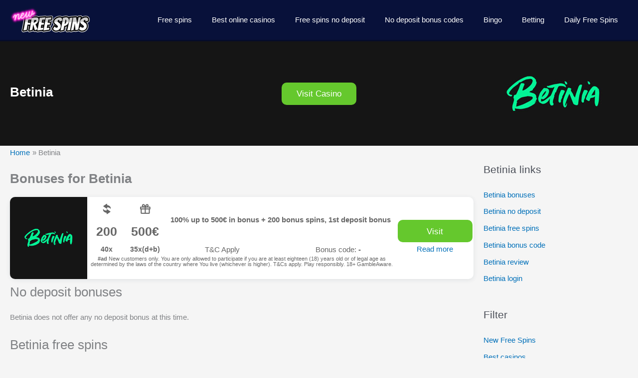

--- FILE ---
content_type: text/html; charset=UTF-8
request_url: https://newfreespins.com/betinia/
body_size: 47374
content:
<!DOCTYPE html>
<html lang="en-US" prefix="og: https://ogp.me/ns#">
<head>
<meta charset="UTF-8">
<meta name="viewport" content="width=device-width, initial-scale=1">
<link rel="alternate" href="https://nodeposit.newfreespins.com/" hreflang="en">
<link rel="alternate" href="https://nodeposit.newfreespins.com/" hreflang="en-US">
<link rel="alternate" href="https://nodeposit.newfreespins.com/" hreflang="en-AU">
<link rel="alternate" href="https://newfreespins.com/" hreflang="x-default">
	 <link rel="profile" href="https://gmpg.org/xfn/11"> 
	 <!-- Google tag (gtag.js) -->
<script data-rocketlazyloadscript='https://www.googletagmanager.com/gtag/js?id=G-HGXWN029N8' async ></script>
<script data-rocketlazyloadscript='[data-uri]' ></script>
<div class="AW-Form-2005721158"></div>
	<style>img:is([sizes="auto" i], [sizes^="auto," i]) { contain-intrinsic-size: 3000px 1500px }</style>
	
<!-- Search Engine Optimization by Rank Math - https://rankmath.com/ -->
<title>Betinia - New Free Spins</title><link rel="stylesheet" href="https://newfreespins.com/wp-content/cache/min/1/fc4e9e387d47db653b259339df837267.css" media="all" data-minify="1" />
<meta name="description" content="A charmingly designed casino that boasts a professional look, flawless layout, and the carefully created user interface is what we will be focusing on today."/>
<meta name="robots" content="follow, index, max-snippet:-1, max-video-preview:-1, max-image-preview:large"/>
<link rel="canonical" href="https://newfreespins.com/betinia/" />
<meta property="og:locale" content="en_US" />
<meta property="og:type" content="article" />
<meta property="og:title" content="Betinia - New Free Spins" />
<meta property="og:description" content="A charmingly designed casino that boasts a professional look, flawless layout, and the carefully created user interface is what we will be focusing on today." />
<meta property="og:url" content="https://newfreespins.com/betinia/" />
<meta property="og:site_name" content="New Free Spins" />
<meta property="og:image" content="https://newfreespins.com/wp-content/uploads/nfsimg/betinia-mobile-friendly.jpg" />
<meta property="og:image:secure_url" content="https://newfreespins.com/wp-content/uploads/nfsimg/betinia-mobile-friendly.jpg" />
<meta property="og:image:alt" content="Betinia" />
<meta property="article:published_time" content="2021-03-04T18:05:50+00:00" />
<meta name="twitter:card" content="summary_large_image" />
<meta name="twitter:title" content="Betinia - New Free Spins" />
<meta name="twitter:description" content="A charmingly designed casino that boasts a professional look, flawless layout, and the carefully created user interface is what we will be focusing on today." />
<meta name="twitter:image" content="https://newfreespins.com/wp-content/uploads/nfsimg/betinia-mobile-friendly.jpg" />
<meta name="twitter:label1" content="Time to read" />
<meta name="twitter:data1" content="10 minutes" />
<script type="application/ld+json" class="rank-math-schema">{"@context":"https://schema.org","@graph":[{"@type":["Organization","Person"],"@id":"https://newfreespins.com/#person","name":"New Free Spins","url":"https://newfreespins.com"},{"@type":"WebSite","@id":"https://newfreespins.com/#website","url":"https://newfreespins.com","name":"New Free Spins","publisher":{"@id":"https://newfreespins.com/#person"},"inLanguage":"en-US"},{"@type":"ImageObject","@id":"https://newfreespins.com/wp-content/uploads/nfsimg/betinia-mobile-friendly.jpg","url":"https://newfreespins.com/wp-content/uploads/nfsimg/betinia-mobile-friendly.jpg","width":"200","height":"200","inLanguage":"en-US"},{"@type":"BreadcrumbList","@id":"https://newfreespins.com/betinia/#breadcrumb","itemListElement":[{"@type":"ListItem","position":"1","item":{"@id":"https://newfreespins.com","name":"Home"}},{"@type":"ListItem","position":"2","item":{"@id":"https://newfreespins.com/betinia/","name":"Betinia"}}]},{"@type":"WebPage","@id":"https://newfreespins.com/betinia/#webpage","url":"https://newfreespins.com/betinia/","name":"Betinia - New Free Spins","datePublished":"2021-03-04T18:05:50+00:00","dateModified":"2021-03-04T18:05:50+00:00","isPartOf":{"@id":"https://newfreespins.com/#website"},"primaryImageOfPage":{"@id":"https://newfreespins.com/wp-content/uploads/nfsimg/betinia-mobile-friendly.jpg"},"inLanguage":"en-US","breadcrumb":{"@id":"https://newfreespins.com/betinia/#breadcrumb"}},{"@type":"Person","@id":"https://newfreespins.com/author/ferk/","name":"Ferk","url":"https://newfreespins.com/author/ferk/","image":{"@type":"ImageObject","@id":"https://secure.gravatar.com/avatar/ee4c475e21852e4926e29178c8cec24d52cae75b044fd44c355f4107a80e5835?s=96&amp;d=mm&amp;r=g","url":"https://secure.gravatar.com/avatar/ee4c475e21852e4926e29178c8cec24d52cae75b044fd44c355f4107a80e5835?s=96&amp;d=mm&amp;r=g","caption":"Ferk","inLanguage":"en-US"}},{"@type":"Article","headline":"Betinia - New Free Spins","datePublished":"2021-03-04T18:05:50+00:00","dateModified":"2021-03-04T18:05:50+00:00","author":{"@id":"https://newfreespins.com/author/ferk/","name":"Ferk"},"publisher":{"@id":"https://newfreespins.com/#person"},"description":"A charmingly designed casino that boasts a professional look, flawless layout, and the carefully created user interface is what we will be focusing on today.","name":"Betinia - New Free Spins","@id":"https://newfreespins.com/betinia/#richSnippet","isPartOf":{"@id":"https://newfreespins.com/betinia/#webpage"},"image":{"@id":"https://newfreespins.com/wp-content/uploads/nfsimg/betinia-mobile-friendly.jpg"},"inLanguage":"en-US","mainEntityOfPage":{"@id":"https://newfreespins.com/betinia/#webpage"}}]}</script>
<!-- /Rank Math WordPress SEO plugin -->

<link rel='dns-prefetch' href='//cdn.gravitec.net' />
<link rel="alternate" type="application/rss+xml" title="New Free Spins &raquo; Feed" href="https://newfreespins.com/feed/" />
<link rel="alternate" type="application/rss+xml" title="New Free Spins &raquo; Comments Feed" href="https://newfreespins.com/comments/feed/" />


<style id='astra-theme-css-inline-css'>
.ast-no-sidebar .entry-content .alignfull {margin-left: calc( -50vw + 50%);margin-right: calc( -50vw + 50%);max-width: 100vw;width: 100vw;}.ast-no-sidebar .entry-content .alignwide {margin-left: calc(-41vw + 50%);margin-right: calc(-41vw + 50%);max-width: unset;width: unset;}.ast-no-sidebar .entry-content .alignfull .alignfull,.ast-no-sidebar .entry-content .alignfull .alignwide,.ast-no-sidebar .entry-content .alignwide .alignfull,.ast-no-sidebar .entry-content .alignwide .alignwide,.ast-no-sidebar .entry-content .wp-block-column .alignfull,.ast-no-sidebar .entry-content .wp-block-column .alignwide{width: 100%;margin-left: auto;margin-right: auto;}.wp-block-gallery,.blocks-gallery-grid {margin: 0;}.wp-block-separator {max-width: 100px;}.wp-block-separator.is-style-wide,.wp-block-separator.is-style-dots {max-width: none;}.entry-content .has-2-columns .wp-block-column:first-child {padding-right: 10px;}.entry-content .has-2-columns .wp-block-column:last-child {padding-left: 10px;}@media (max-width: 782px) {.entry-content .wp-block-columns .wp-block-column {flex-basis: 100%;}.entry-content .has-2-columns .wp-block-column:first-child {padding-right: 0;}.entry-content .has-2-columns .wp-block-column:last-child {padding-left: 0;}}body .entry-content .wp-block-latest-posts {margin-left: 0;}body .entry-content .wp-block-latest-posts li {list-style: none;}.ast-no-sidebar .ast-container .entry-content .wp-block-latest-posts {margin-left: 0;}.ast-header-break-point .entry-content .alignwide {margin-left: auto;margin-right: auto;}.entry-content .blocks-gallery-item img {margin-bottom: auto;}.wp-block-pullquote {border-top: 4px solid #555d66;border-bottom: 4px solid #555d66;color: #40464d;}:root{--ast-post-nav-space:0;--ast-container-default-xlg-padding:6.67em;--ast-container-default-lg-padding:5.67em;--ast-container-default-slg-padding:4.34em;--ast-container-default-md-padding:3.34em;--ast-container-default-sm-padding:6.67em;--ast-container-default-xs-padding:2.4em;--ast-container-default-xxs-padding:1.4em;--ast-code-block-background:#EEEEEE;--ast-comment-inputs-background:#FAFAFA;--ast-normal-container-width:1500px;--ast-narrow-container-width:750px;--ast-blog-title-font-weight:normal;--ast-blog-meta-weight:inherit;--ast-global-color-primary:var(--ast-global-color-5);--ast-global-color-secondary:var(--ast-global-color-4);--ast-global-color-alternate-background:var(--ast-global-color-7);--ast-global-color-subtle-background:var(--ast-global-color-6);--ast-bg-style-guide:#F8FAFC;--ast-shadow-style-guide:0px 0px 4px 0 #00000057;--ast-global-dark-bg-style:#fff;--ast-global-dark-lfs:#fbfbfb;--ast-widget-bg-color:#fafafa;--ast-wc-container-head-bg-color:#fbfbfb;--ast-title-layout-bg:#eeeeee;--ast-search-border-color:#e7e7e7;--ast-lifter-hover-bg:#e6e6e6;--ast-gallery-block-color:#000;--srfm-color-input-label:var(--ast-global-color-2);}html{font-size:93.75%;}a,.page-title{color:var(--ast-global-color-0);}a:hover,a:focus{color:var(--ast-global-color-1);}body,button,input,select,textarea,.ast-button,.ast-custom-button{font-family:-apple-system,BlinkMacSystemFont,Segoe UI,Roboto,Oxygen-Sans,Ubuntu,Cantarell,Helvetica Neue,sans-serif;font-weight:inherit;font-size:15px;font-size:1rem;}blockquote{color:var(--ast-global-color-3);}p,.entry-content p{margin-bottom:1.75em;}h1,h2,h3,h4,h5,h6,.entry-content :where(h1,h2,h3,h4,h5,h6),.site-title,.site-title a{font-weight:700;}.site-title{font-size:35px;font-size:2.3333333333333rem;display:none;}header .custom-logo-link img{max-width:160px;width:160px;}.astra-logo-svg{width:160px;}.site-header .site-description{font-size:15px;font-size:1rem;display:none;}.entry-title{font-size:26px;font-size:1.7333333333333rem;}.archive .ast-article-post .ast-article-inner,.blog .ast-article-post .ast-article-inner,.archive .ast-article-post .ast-article-inner:hover,.blog .ast-article-post .ast-article-inner:hover{overflow:hidden;}h1,.entry-content :where(h1){font-size:40px;font-size:2.6666666666667rem;line-height:1.4em;}h2,.entry-content :where(h2){font-size:32px;font-size:2.1333333333333rem;line-height:1.3em;}h3,.entry-content :where(h3){font-size:26px;font-size:1.7333333333333rem;line-height:1.3em;}h4,.entry-content :where(h4){font-size:24px;font-size:1.6rem;line-height:1.2em;}h5,.entry-content :where(h5){font-size:20px;font-size:1.3333333333333rem;line-height:1.2em;}h6,.entry-content :where(h6){font-size:16px;font-size:1.0666666666667rem;line-height:1.25em;}::selection{background-color:var(--ast-global-color-0);color:#ffffff;}body,h1,h2,h3,h4,h5,h6,.entry-title a,.entry-content :where(h1,h2,h3,h4,h5,h6){color:var(--ast-global-color-3);}.tagcloud a:hover,.tagcloud a:focus,.tagcloud a.current-item{color:#ffffff;border-color:var(--ast-global-color-0);background-color:var(--ast-global-color-0);}input:focus,input[type="text"]:focus,input[type="email"]:focus,input[type="url"]:focus,input[type="password"]:focus,input[type="reset"]:focus,input[type="search"]:focus,textarea:focus{border-color:var(--ast-global-color-0);}input[type="radio"]:checked,input[type=reset],input[type="checkbox"]:checked,input[type="checkbox"]:hover:checked,input[type="checkbox"]:focus:checked,input[type=range]::-webkit-slider-thumb{border-color:var(--ast-global-color-0);background-color:var(--ast-global-color-0);box-shadow:none;}.site-footer a:hover + .post-count,.site-footer a:focus + .post-count{background:var(--ast-global-color-0);border-color:var(--ast-global-color-0);}.single .nav-links .nav-previous,.single .nav-links .nav-next{color:var(--ast-global-color-0);}.entry-meta,.entry-meta *{line-height:1.45;color:var(--ast-global-color-0);}.entry-meta a:not(.ast-button):hover,.entry-meta a:not(.ast-button):hover *,.entry-meta a:not(.ast-button):focus,.entry-meta a:not(.ast-button):focus *,.page-links > .page-link,.page-links .page-link:hover,.post-navigation a:hover{color:var(--ast-global-color-1);}#cat option,.secondary .calendar_wrap thead a,.secondary .calendar_wrap thead a:visited{color:var(--ast-global-color-0);}.secondary .calendar_wrap #today,.ast-progress-val span{background:var(--ast-global-color-0);}.secondary a:hover + .post-count,.secondary a:focus + .post-count{background:var(--ast-global-color-0);border-color:var(--ast-global-color-0);}.calendar_wrap #today > a{color:#ffffff;}.page-links .page-link,.single .post-navigation a{color:var(--ast-global-color-0);}.ast-header-break-point .main-header-bar .ast-button-wrap .menu-toggle{border-radius:50px;}.ast-search-menu-icon .search-form button.search-submit{padding:0 4px;}.ast-search-menu-icon form.search-form{padding-right:0;}.ast-header-search .ast-search-menu-icon.ast-dropdown-active .search-form,.ast-header-search .ast-search-menu-icon.ast-dropdown-active .search-field:focus{transition:all 0.2s;}.search-form input.search-field:focus{outline:none;}.widget-title,.widget .wp-block-heading{font-size:21px;font-size:1.4rem;color:var(--ast-global-color-3);}.single .ast-author-details .author-title{color:var(--ast-global-color-1);}#secondary,#secondary button,#secondary input,#secondary select,#secondary textarea{font-size:15px;font-size:1rem;}.ast-search-menu-icon.slide-search a:focus-visible:focus-visible,.astra-search-icon:focus-visible,#close:focus-visible,a:focus-visible,.ast-menu-toggle:focus-visible,.site .skip-link:focus-visible,.wp-block-loginout input:focus-visible,.wp-block-search.wp-block-search__button-inside .wp-block-search__inside-wrapper,.ast-header-navigation-arrow:focus-visible,.ast-orders-table__row .ast-orders-table__cell:focus-visible,a#ast-apply-coupon:focus-visible,#ast-apply-coupon:focus-visible,#close:focus-visible,.button.search-submit:focus-visible,#search_submit:focus,.normal-search:focus-visible,.ast-header-account-wrap:focus-visible,.astra-cart-drawer-close:focus,.ast-single-variation:focus,.ast-button:focus{outline-style:dotted;outline-color:inherit;outline-width:thin;}input:focus,input[type="text"]:focus,input[type="email"]:focus,input[type="url"]:focus,input[type="password"]:focus,input[type="reset"]:focus,input[type="search"]:focus,input[type="number"]:focus,textarea:focus,.wp-block-search__input:focus,[data-section="section-header-mobile-trigger"] .ast-button-wrap .ast-mobile-menu-trigger-minimal:focus,.ast-mobile-popup-drawer.active .menu-toggle-close:focus,#ast-scroll-top:focus,#coupon_code:focus,#ast-coupon-code:focus{border-style:dotted;border-color:inherit;border-width:thin;}input{outline:none;}.main-header-menu .menu-link,.ast-header-custom-item a{color:var(--ast-global-color-3);}.main-header-menu .menu-item:hover > .menu-link,.main-header-menu .menu-item:hover > .ast-menu-toggle,.main-header-menu .ast-masthead-custom-menu-items a:hover,.main-header-menu .menu-item.focus > .menu-link,.main-header-menu .menu-item.focus > .ast-menu-toggle,.main-header-menu .current-menu-item > .menu-link,.main-header-menu .current-menu-ancestor > .menu-link,.main-header-menu .current-menu-item > .ast-menu-toggle,.main-header-menu .current-menu-ancestor > .ast-menu-toggle{color:var(--ast-global-color-0);}.header-main-layout-3 .ast-main-header-bar-alignment{margin-right:auto;}.header-main-layout-2 .site-header-section-left .ast-site-identity{text-align:left;}.ast-logo-title-inline .site-logo-img{padding-right:1em;}.site-logo-img img{ transition:all 0.2s linear;}body .ast-oembed-container *{position:absolute;top:0;width:100%;height:100%;left:0;}body .wp-block-embed-pocket-casts .ast-oembed-container *{position:unset;}.ast-header-break-point .ast-mobile-menu-buttons-minimal.menu-toggle{background:transparent;color:var(--ast-global-color-0);}.ast-header-break-point .ast-mobile-menu-buttons-outline.menu-toggle{background:transparent;border:1px solid var(--ast-global-color-0);color:var(--ast-global-color-0);}.ast-header-break-point .ast-mobile-menu-buttons-fill.menu-toggle{background:var(--ast-global-color-0);}.ast-single-post-featured-section + article {margin-top: 2em;}.site-content .ast-single-post-featured-section img {width: 100%;overflow: hidden;object-fit: cover;}.ast-separate-container .site-content .ast-single-post-featured-section + article {margin-top: -80px;z-index: 9;position: relative;border-radius: 4px;}@media (min-width: 769px) {.ast-no-sidebar .site-content .ast-article-image-container--wide {margin-left: -120px;margin-right: -120px;max-width: unset;width: unset;}.ast-left-sidebar .site-content .ast-article-image-container--wide,.ast-right-sidebar .site-content .ast-article-image-container--wide {margin-left: -10px;margin-right: -10px;}.site-content .ast-article-image-container--full {margin-left: calc( -50vw + 50%);margin-right: calc( -50vw + 50%);max-width: 100vw;width: 100vw;}.ast-left-sidebar .site-content .ast-article-image-container--full,.ast-right-sidebar .site-content .ast-article-image-container--full {margin-left: -10px;margin-right: -10px;max-width: inherit;width: auto;}}.site > .ast-single-related-posts-container {margin-top: 0;}@media (min-width: 769px) {.ast-desktop .ast-container--narrow {max-width: var(--ast-narrow-container-width);margin: 0 auto;}}#secondary {margin: 4em 0 2.5em;word-break: break-word;line-height: 2;}#secondary li {margin-bottom: 0.25em;}#secondary li:last-child {margin-bottom: 0;}@media (max-width: 768px) {.js_active .ast-plain-container.ast-single-post #secondary {margin-top: 1.5em;}}.ast-separate-container.ast-two-container #secondary .widget {background-color: #fff;padding: 2em;margin-bottom: 2em;}@media (min-width: 993px) {.ast-left-sidebar #secondary {padding-right: 60px;}.ast-right-sidebar #secondary {padding-left: 60px;}}@media (max-width: 993px) {.ast-right-sidebar #secondary {padding-left: 30px;}.ast-left-sidebar #secondary {padding-right: 30px;}}.footer-adv .footer-adv-overlay{border-top-style:solid;border-top-width:300px;border-top-color:#7a7a7a;}.wp-block-buttons.aligncenter{justify-content:center;}@media (max-width:782px){.entry-content .wp-block-columns .wp-block-column{margin-left:0px;}}.wp-block-image.aligncenter{margin-left:auto;margin-right:auto;}.wp-block-table.aligncenter{margin-left:auto;margin-right:auto;}.wp-block-buttons .wp-block-button.is-style-outline .wp-block-button__link.wp-element-button,.ast-outline-button,.wp-block-uagb-buttons-child .uagb-buttons-repeater.ast-outline-button{border-top-width:2px;border-right-width:2px;border-bottom-width:2px;border-left-width:2px;font-family:inherit;font-weight:inherit;line-height:1em;}.wp-block-button .wp-block-button__link.wp-element-button.is-style-outline:not(.has-background),.wp-block-button.is-style-outline>.wp-block-button__link.wp-element-button:not(.has-background),.ast-outline-button{background-color:transparent;}.entry-content[data-ast-blocks-layout] > figure{margin-bottom:1em;}@media (max-width:768px){.ast-left-sidebar #content > .ast-container{display:flex;flex-direction:column-reverse;width:100%;}.ast-separate-container .ast-article-post,.ast-separate-container .ast-article-single{padding:1.5em 2.14em;}.ast-author-box img.avatar{margin:20px 0 0 0;}}@media (max-width:768px){#secondary.secondary{padding-top:0;}.ast-separate-container.ast-right-sidebar #secondary{padding-left:1em;padding-right:1em;}.ast-separate-container.ast-two-container #secondary{padding-left:0;padding-right:0;}.ast-page-builder-template .entry-header #secondary,.ast-page-builder-template #secondary{margin-top:1.5em;}}@media (max-width:768px){.ast-right-sidebar #primary{padding-right:0;}.ast-page-builder-template.ast-left-sidebar #secondary,.ast-page-builder-template.ast-right-sidebar #secondary{padding-right:20px;padding-left:20px;}.ast-right-sidebar #secondary,.ast-left-sidebar #primary{padding-left:0;}.ast-left-sidebar #secondary{padding-right:0;}}@media (min-width:769px){.ast-separate-container.ast-right-sidebar #primary,.ast-separate-container.ast-left-sidebar #primary{border:0;}.search-no-results.ast-separate-container #primary{margin-bottom:4em;}}@media (min-width:769px){.ast-right-sidebar #primary{border-right:1px solid var(--ast-border-color);}.ast-left-sidebar #primary{border-left:1px solid var(--ast-border-color);}.ast-right-sidebar #secondary{border-left:1px solid var(--ast-border-color);margin-left:-1px;}.ast-left-sidebar #secondary{border-right:1px solid var(--ast-border-color);margin-right:-1px;}.ast-separate-container.ast-two-container.ast-right-sidebar #secondary{padding-left:30px;padding-right:0;}.ast-separate-container.ast-two-container.ast-left-sidebar #secondary{padding-right:30px;padding-left:0;}.ast-separate-container.ast-right-sidebar #secondary,.ast-separate-container.ast-left-sidebar #secondary{border:0;margin-left:auto;margin-right:auto;}.ast-separate-container.ast-two-container #secondary .widget:last-child{margin-bottom:0;}}.menu-toggle,button,.ast-button,.ast-custom-button,.button,input#submit,input[type="button"],input[type="submit"],input[type="reset"]{color:#ffffff;border-color:var(--ast-global-color-0);background-color:var(--ast-global-color-0);padding-top:10px;padding-right:40px;padding-bottom:10px;padding-left:40px;font-family:inherit;font-weight:inherit;}button:focus,.menu-toggle:hover,button:hover,.ast-button:hover,.ast-custom-button:hover .button:hover,.ast-custom-button:hover,input[type=reset]:hover,input[type=reset]:focus,input#submit:hover,input#submit:focus,input[type="button"]:hover,input[type="button"]:focus,input[type="submit"]:hover,input[type="submit"]:focus{color:#ffffff;background-color:var(--ast-global-color-1);border-color:var(--ast-global-color-1);}@media (max-width:768px){.ast-mobile-header-stack .main-header-bar .ast-search-menu-icon{display:inline-block;}.ast-header-break-point.ast-header-custom-item-outside .ast-mobile-header-stack .main-header-bar .ast-search-icon{margin:0;}.ast-comment-avatar-wrap img{max-width:2.5em;}.ast-comment-meta{padding:0 1.8888em 1.3333em;}.ast-separate-container .ast-comment-list li.depth-1{padding:1.5em 2.14em;}.ast-separate-container .comment-respond{padding:2em 2.14em;}}@media (min-width:544px){.ast-container{max-width:100%;}}@media (max-width:544px){.ast-separate-container .ast-article-post,.ast-separate-container .ast-article-single,.ast-separate-container .comments-title,.ast-separate-container .ast-archive-description{padding:1.5em 1em;}.ast-separate-container #content .ast-container{padding-left:0.54em;padding-right:0.54em;}.ast-separate-container .ast-comment-list .bypostauthor{padding:.5em;}.ast-search-menu-icon.ast-dropdown-active .search-field{width:170px;}.ast-separate-container #secondary{padding-top:0;}.ast-separate-container.ast-two-container #secondary .widget{margin-bottom:1.5em;padding-left:1em;padding-right:1em;}.site-branding img,.site-header .site-logo-img .custom-logo-link img{max-width:100%;}} #ast-mobile-header .ast-site-header-cart-li a{pointer-events:none;}body,.ast-separate-container{background-color:#f5f5f5;}.ast-no-sidebar.ast-separate-container .entry-content .alignfull {margin-left: -6.67em;margin-right: -6.67em;width: auto;}@media (max-width: 1200px) {.ast-no-sidebar.ast-separate-container .entry-content .alignfull {margin-left: -2.4em;margin-right: -2.4em;}}@media (max-width: 768px) {.ast-no-sidebar.ast-separate-container .entry-content .alignfull {margin-left: -2.14em;margin-right: -2.14em;}}@media (max-width: 544px) {.ast-no-sidebar.ast-separate-container .entry-content .alignfull {margin-left: -1em;margin-right: -1em;}}.ast-no-sidebar.ast-separate-container .entry-content .alignwide {margin-left: -20px;margin-right: -20px;}.ast-no-sidebar.ast-separate-container .entry-content .wp-block-column .alignfull,.ast-no-sidebar.ast-separate-container .entry-content .wp-block-column .alignwide {margin-left: auto;margin-right: auto;width: 100%;}@media (max-width:768px){.site-title{display:none;}.site-header .site-description{display:none;}h1,.entry-content :where(h1){font-size:30px;}h2,.entry-content :where(h2){font-size:25px;}h3,.entry-content :where(h3){font-size:20px;}}@media (max-width:544px){.site-title{display:none;}.site-header .site-description{display:none;}h1,.entry-content :where(h1){font-size:30px;}h2,.entry-content :where(h2){font-size:25px;}h3,.entry-content :where(h3){font-size:20px;}}@media (max-width:768px){html{font-size:85.5%;}}@media (max-width:544px){html{font-size:85.5%;}}@media (min-width:769px){.ast-container{max-width:1540px;}}@font-face {font-family: "Astra";src: url(https://newfreespins.com/wp-content/themes/astra/assets/fonts/astra.woff) format("woff"),url(https://newfreespins.com/wp-content/themes/astra/assets/fonts/astra.ttf) format("truetype"),url(https://newfreespins.com/wp-content/themes/astra/assets/fonts/astra.svg#astra) format("svg");font-weight: normal;font-style: normal;font-display: fallback;}@media (max-width:921px) {.main-header-bar .main-header-bar-navigation{display:none;}}.ast-desktop .main-header-menu.submenu-with-border .sub-menu,.ast-desktop .main-header-menu.submenu-with-border .astra-full-megamenu-wrapper{border-color:var(--ast-global-color-0);}.ast-desktop .main-header-menu.submenu-with-border .sub-menu{border-top-width:2px;border-style:solid;}.ast-desktop .main-header-menu.submenu-with-border .sub-menu .sub-menu{top:-2px;}.ast-desktop .main-header-menu.submenu-with-border .sub-menu .menu-link,.ast-desktop .main-header-menu.submenu-with-border .children .menu-link{border-bottom-width:0px;border-style:solid;border-color:#eaeaea;}@media (min-width:769px){.main-header-menu .sub-menu .menu-item.ast-left-align-sub-menu:hover > .sub-menu,.main-header-menu .sub-menu .menu-item.ast-left-align-sub-menu.focus > .sub-menu{margin-left:-0px;}}.ast-small-footer{border-top-style:solid;border-top-width:1px;border-top-color:#7a7a7a;}.ast-small-footer-wrap{text-align:center;}.site .comments-area{padding-bottom:3em;}.ast-header-break-point.ast-header-custom-item-inside .main-header-bar .main-header-bar-navigation .ast-search-icon {display: none;}.ast-header-break-point.ast-header-custom-item-inside .main-header-bar .ast-search-menu-icon .search-form {padding: 0;display: block;overflow: hidden;}.ast-header-break-point .ast-header-custom-item .widget:last-child {margin-bottom: 1em;}.ast-header-custom-item .widget {margin: 0.5em;display: inline-block;vertical-align: middle;}.ast-header-custom-item .widget p {margin-bottom: 0;}.ast-header-custom-item .widget li {width: auto;}.ast-header-custom-item-inside .button-custom-menu-item .menu-link {display: none;}.ast-header-custom-item-inside.ast-header-break-point .button-custom-menu-item .ast-custom-button-link {display: none;}.ast-header-custom-item-inside.ast-header-break-point .button-custom-menu-item .menu-link {display: block;}.ast-header-break-point.ast-header-custom-item-outside .main-header-bar .ast-search-icon {margin-right: 1em;}.ast-header-break-point.ast-header-custom-item-inside .main-header-bar .ast-search-menu-icon .search-field,.ast-header-break-point.ast-header-custom-item-inside .main-header-bar .ast-search-menu-icon.ast-inline-search .search-field {width: 100%;padding-right: 5.5em;}.ast-header-break-point.ast-header-custom-item-inside .main-header-bar .ast-search-menu-icon .search-submit {display: block;position: absolute;height: 100%;top: 0;right: 0;padding: 0 1em;border-radius: 0;}.ast-header-break-point .ast-header-custom-item .ast-masthead-custom-menu-items {padding-left: 20px;padding-right: 20px;margin-bottom: 1em;margin-top: 1em;}.ast-header-custom-item-inside.ast-header-break-point .button-custom-menu-item {padding-left: 0;padding-right: 0;margin-top: 0;margin-bottom: 0;}.astra-icon-down_arrow::after {content: "\e900";font-family: Astra;}.astra-icon-close::after {content: "\e5cd";font-family: Astra;}.astra-icon-drag_handle::after {content: "\e25d";font-family: Astra;}.astra-icon-format_align_justify::after {content: "\e235";font-family: Astra;}.astra-icon-menu::after {content: "\e5d2";font-family: Astra;}.astra-icon-reorder::after {content: "\e8fe";font-family: Astra;}.astra-icon-search::after {content: "\e8b6";font-family: Astra;}.astra-icon-zoom_in::after {content: "\e56b";font-family: Astra;}.astra-icon-check-circle::after {content: "\e901";font-family: Astra;}.astra-icon-shopping-cart::after {content: "\f07a";font-family: Astra;}.astra-icon-shopping-bag::after {content: "\f290";font-family: Astra;}.astra-icon-shopping-basket::after {content: "\f291";font-family: Astra;}.astra-icon-circle-o::after {content: "\e903";font-family: Astra;}.astra-icon-certificate::after {content: "\e902";font-family: Astra;}blockquote {padding: 1.2em;}:root .has-ast-global-color-0-color{color:var(--ast-global-color-0);}:root .has-ast-global-color-0-background-color{background-color:var(--ast-global-color-0);}:root .wp-block-button .has-ast-global-color-0-color{color:var(--ast-global-color-0);}:root .wp-block-button .has-ast-global-color-0-background-color{background-color:var(--ast-global-color-0);}:root .has-ast-global-color-1-color{color:var(--ast-global-color-1);}:root .has-ast-global-color-1-background-color{background-color:var(--ast-global-color-1);}:root .wp-block-button .has-ast-global-color-1-color{color:var(--ast-global-color-1);}:root .wp-block-button .has-ast-global-color-1-background-color{background-color:var(--ast-global-color-1);}:root .has-ast-global-color-2-color{color:var(--ast-global-color-2);}:root .has-ast-global-color-2-background-color{background-color:var(--ast-global-color-2);}:root .wp-block-button .has-ast-global-color-2-color{color:var(--ast-global-color-2);}:root .wp-block-button .has-ast-global-color-2-background-color{background-color:var(--ast-global-color-2);}:root .has-ast-global-color-3-color{color:var(--ast-global-color-3);}:root .has-ast-global-color-3-background-color{background-color:var(--ast-global-color-3);}:root .wp-block-button .has-ast-global-color-3-color{color:var(--ast-global-color-3);}:root .wp-block-button .has-ast-global-color-3-background-color{background-color:var(--ast-global-color-3);}:root .has-ast-global-color-4-color{color:var(--ast-global-color-4);}:root .has-ast-global-color-4-background-color{background-color:var(--ast-global-color-4);}:root .wp-block-button .has-ast-global-color-4-color{color:var(--ast-global-color-4);}:root .wp-block-button .has-ast-global-color-4-background-color{background-color:var(--ast-global-color-4);}:root .has-ast-global-color-5-color{color:var(--ast-global-color-5);}:root .has-ast-global-color-5-background-color{background-color:var(--ast-global-color-5);}:root .wp-block-button .has-ast-global-color-5-color{color:var(--ast-global-color-5);}:root .wp-block-button .has-ast-global-color-5-background-color{background-color:var(--ast-global-color-5);}:root .has-ast-global-color-6-color{color:var(--ast-global-color-6);}:root .has-ast-global-color-6-background-color{background-color:var(--ast-global-color-6);}:root .wp-block-button .has-ast-global-color-6-color{color:var(--ast-global-color-6);}:root .wp-block-button .has-ast-global-color-6-background-color{background-color:var(--ast-global-color-6);}:root .has-ast-global-color-7-color{color:var(--ast-global-color-7);}:root .has-ast-global-color-7-background-color{background-color:var(--ast-global-color-7);}:root .wp-block-button .has-ast-global-color-7-color{color:var(--ast-global-color-7);}:root .wp-block-button .has-ast-global-color-7-background-color{background-color:var(--ast-global-color-7);}:root .has-ast-global-color-8-color{color:var(--ast-global-color-8);}:root .has-ast-global-color-8-background-color{background-color:var(--ast-global-color-8);}:root .wp-block-button .has-ast-global-color-8-color{color:var(--ast-global-color-8);}:root .wp-block-button .has-ast-global-color-8-background-color{background-color:var(--ast-global-color-8);}:root{--ast-global-color-0:#0170B9;--ast-global-color-1:#3a3a3a;--ast-global-color-2:#3a3a3a;--ast-global-color-3:#4B4F58;--ast-global-color-4:#F5F5F5;--ast-global-color-5:#FFFFFF;--ast-global-color-6:#E5E5E5;--ast-global-color-7:#424242;--ast-global-color-8:#000000;}:root {--ast-border-color : #dddddd;}.ast-single-entry-banner {-js-display: flex;display: flex;flex-direction: column;justify-content: center;text-align: center;position: relative;background: var(--ast-title-layout-bg);}.ast-single-entry-banner[data-banner-layout="layout-1"] {max-width: 1500px;background: inherit;padding: 20px 0;}.ast-single-entry-banner[data-banner-width-type="custom"] {margin: 0 auto;width: 100%;}.ast-single-entry-banner + .site-content .entry-header {margin-bottom: 0;}.site .ast-author-avatar {--ast-author-avatar-size: ;}a.ast-underline-text {text-decoration: underline;}.ast-container > .ast-terms-link {position: relative;display: block;}a.ast-button.ast-badge-tax {padding: 4px 8px;border-radius: 3px;font-size: inherit;}header.entry-header{text-align:left;}header.entry-header > *:not(:last-child){margin-bottom:10px;}header.entry-header .post-thumb img,.ast-single-post-featured-section.post-thumb img{aspect-ratio:16/9;}@media (max-width:768px){header.entry-header{text-align:left;}}@media (max-width:544px){header.entry-header{text-align:left;}}.ast-archive-entry-banner {-js-display: flex;display: flex;flex-direction: column;justify-content: center;text-align: center;position: relative;background: var(--ast-title-layout-bg);}.ast-archive-entry-banner[data-banner-width-type="custom"] {margin: 0 auto;width: 100%;}.ast-archive-entry-banner[data-banner-layout="layout-1"] {background: inherit;padding: 20px 0;text-align: left;}body.archive .ast-archive-description{max-width:1500px;width:100%;text-align:left;padding-top:3em;padding-right:3em;padding-bottom:3em;padding-left:3em;}body.archive .ast-archive-description .ast-archive-title,body.archive .ast-archive-description .ast-archive-title *{font-size:40px;font-size:2.6666666666667rem;}body.archive .ast-archive-description > *:not(:last-child){margin-bottom:10px;}@media (max-width:768px){body.archive .ast-archive-description{text-align:left;}}@media (max-width:544px){body.archive .ast-archive-description{text-align:left;}}.ast-breadcrumbs .trail-browse,.ast-breadcrumbs .trail-items,.ast-breadcrumbs .trail-items li{display:inline-block;margin:0;padding:0;border:none;background:inherit;text-indent:0;text-decoration:none;}.ast-breadcrumbs .trail-browse{font-size:inherit;font-style:inherit;font-weight:inherit;color:inherit;}.ast-breadcrumbs .trail-items{list-style:none;}.trail-items li::after{padding:0 0.3em;content:"\00bb";}.trail-items li:last-of-type::after{display:none;}h1,h2,h3,h4,h5,h6,.entry-content :where(h1,h2,h3,h4,h5,h6){color:var(--ast-global-color-2);}.ast-header-break-point .main-header-bar{border-bottom-width:1px;}@media (min-width:769px){.main-header-bar{border-bottom-width:1px;}}@media (min-width:769px){#primary{width:75%;}#secondary{width:25%;}}.main-header-menu .menu-item,#astra-footer-menu .menu-item,.main-header-bar .ast-masthead-custom-menu-items{-js-display:flex;display:flex;-webkit-box-pack:center;-webkit-justify-content:center;-moz-box-pack:center;-ms-flex-pack:center;justify-content:center;-webkit-box-orient:vertical;-webkit-box-direction:normal;-webkit-flex-direction:column;-moz-box-orient:vertical;-moz-box-direction:normal;-ms-flex-direction:column;flex-direction:column;}.main-header-menu > .menu-item > .menu-link,#astra-footer-menu > .menu-item > .menu-link{height:100%;-webkit-box-align:center;-webkit-align-items:center;-moz-box-align:center;-ms-flex-align:center;align-items:center;-js-display:flex;display:flex;}.ast-primary-menu-disabled .main-header-bar .ast-masthead-custom-menu-items{flex:unset;}.main-header-menu .sub-menu .menu-item.menu-item-has-children > .menu-link:after{position:absolute;right:1em;top:50%;transform:translate(0,-50%) rotate(270deg);}.ast-header-break-point .main-header-bar .main-header-bar-navigation .page_item_has_children > .ast-menu-toggle::before,.ast-header-break-point .main-header-bar .main-header-bar-navigation .menu-item-has-children > .ast-menu-toggle::before,.ast-mobile-popup-drawer .main-header-bar-navigation .menu-item-has-children>.ast-menu-toggle::before,.ast-header-break-point .ast-mobile-header-wrap .main-header-bar-navigation .menu-item-has-children > .ast-menu-toggle::before{font-weight:bold;content:"\e900";font-family:Astra;text-decoration:inherit;display:inline-block;}.ast-header-break-point .main-navigation ul.sub-menu .menu-item .menu-link:before{content:"\e900";font-family:Astra;font-size:.65em;text-decoration:inherit;display:inline-block;transform:translate(0,-2px) rotateZ(270deg);margin-right:5px;}.widget_search .search-form:after{font-family:Astra;font-size:1.2em;font-weight:normal;content:"\e8b6";position:absolute;top:50%;right:15px;transform:translate(0,-50%);}.astra-search-icon::before{content:"\e8b6";font-family:Astra;font-style:normal;font-weight:normal;text-decoration:inherit;text-align:center;-webkit-font-smoothing:antialiased;-moz-osx-font-smoothing:grayscale;z-index:3;}.main-header-bar .main-header-bar-navigation .page_item_has_children > a:after,.main-header-bar .main-header-bar-navigation .menu-item-has-children > a:after,.menu-item-has-children .ast-header-navigation-arrow:after{content:"\e900";display:inline-block;font-family:Astra;font-size:.6rem;font-weight:bold;text-rendering:auto;-webkit-font-smoothing:antialiased;-moz-osx-font-smoothing:grayscale;margin-left:10px;line-height:normal;}.menu-item-has-children .sub-menu .ast-header-navigation-arrow:after{margin-left:0;}.ast-mobile-popup-drawer .main-header-bar-navigation .ast-submenu-expanded>.ast-menu-toggle::before{transform:rotateX(180deg);}.ast-header-break-point .main-header-bar-navigation .menu-item-has-children > .menu-link:after{display:none;}@media (min-width:769px){.ast-builder-menu .main-navigation > ul > li:last-child a{margin-right:0;}}.ast-separate-container .ast-article-inner{background-color:transparent;background-image:none;}.ast-separate-container .ast-article-post{background-color:var(--ast-global-color-5);}@media (max-width:768px){.ast-separate-container .ast-article-post{background-color:var(--ast-global-color-5);}}@media (max-width:544px){.ast-separate-container .ast-article-post{background-color:var(--ast-global-color-5);}}.ast-separate-container .ast-article-single:not(.ast-related-post),.ast-separate-container .error-404,.ast-separate-container .no-results,.single.ast-separate-container.ast-author-meta,.ast-separate-container .related-posts-title-wrapper,.ast-separate-container .comments-count-wrapper,.ast-box-layout.ast-plain-container .site-content,.ast-padded-layout.ast-plain-container .site-content,.ast-separate-container .ast-archive-description,.ast-separate-container .comments-area .comment-respond,.ast-separate-container .comments-area .ast-comment-list li,.ast-separate-container .comments-area .comments-title{background-color:var(--ast-global-color-5);}@media (max-width:768px){.ast-separate-container .ast-article-single:not(.ast-related-post),.ast-separate-container .error-404,.ast-separate-container .no-results,.single.ast-separate-container.ast-author-meta,.ast-separate-container .related-posts-title-wrapper,.ast-separate-container .comments-count-wrapper,.ast-box-layout.ast-plain-container .site-content,.ast-padded-layout.ast-plain-container .site-content,.ast-separate-container .ast-archive-description{background-color:var(--ast-global-color-5);}}@media (max-width:544px){.ast-separate-container .ast-article-single:not(.ast-related-post),.ast-separate-container .error-404,.ast-separate-container .no-results,.single.ast-separate-container.ast-author-meta,.ast-separate-container .related-posts-title-wrapper,.ast-separate-container .comments-count-wrapper,.ast-box-layout.ast-plain-container .site-content,.ast-padded-layout.ast-plain-container .site-content,.ast-separate-container .ast-archive-description{background-color:var(--ast-global-color-5);}}.ast-separate-container.ast-two-container #secondary .widget{background-color:var(--ast-global-color-5);}@media (max-width:768px){.ast-separate-container.ast-two-container #secondary .widget{background-color:var(--ast-global-color-5);}}@media (max-width:544px){.ast-separate-container.ast-two-container #secondary .widget{background-color:var(--ast-global-color-5);}}
</style>
<style id='wp-emoji-styles-inline-css'>

	img.wp-smiley, img.emoji {
		display: inline !important;
		border: none !important;
		box-shadow: none !important;
		height: 1em !important;
		width: 1em !important;
		margin: 0 0.07em !important;
		vertical-align: -0.1em !important;
		background: none !important;
		padding: 0 !important;
	}
</style>
<style id='rank-math-toc-block-style-inline-css'>
.wp-block-rank-math-toc-block nav ol{counter-reset:item}.wp-block-rank-math-toc-block nav ol li{display:block}.wp-block-rank-math-toc-block nav ol li:before{content:counters(item, ".") ". ";counter-increment:item}

</style>
<style id='global-styles-inline-css'>
:root{--wp--preset--aspect-ratio--square: 1;--wp--preset--aspect-ratio--4-3: 4/3;--wp--preset--aspect-ratio--3-4: 3/4;--wp--preset--aspect-ratio--3-2: 3/2;--wp--preset--aspect-ratio--2-3: 2/3;--wp--preset--aspect-ratio--16-9: 16/9;--wp--preset--aspect-ratio--9-16: 9/16;--wp--preset--color--black: #000000;--wp--preset--color--cyan-bluish-gray: #abb8c3;--wp--preset--color--white: #ffffff;--wp--preset--color--pale-pink: #f78da7;--wp--preset--color--vivid-red: #cf2e2e;--wp--preset--color--luminous-vivid-orange: #ff6900;--wp--preset--color--luminous-vivid-amber: #fcb900;--wp--preset--color--light-green-cyan: #7bdcb5;--wp--preset--color--vivid-green-cyan: #00d084;--wp--preset--color--pale-cyan-blue: #8ed1fc;--wp--preset--color--vivid-cyan-blue: #0693e3;--wp--preset--color--vivid-purple: #9b51e0;--wp--preset--color--ast-global-color-0: var(--ast-global-color-0);--wp--preset--color--ast-global-color-1: var(--ast-global-color-1);--wp--preset--color--ast-global-color-2: var(--ast-global-color-2);--wp--preset--color--ast-global-color-3: var(--ast-global-color-3);--wp--preset--color--ast-global-color-4: var(--ast-global-color-4);--wp--preset--color--ast-global-color-5: var(--ast-global-color-5);--wp--preset--color--ast-global-color-6: var(--ast-global-color-6);--wp--preset--color--ast-global-color-7: var(--ast-global-color-7);--wp--preset--color--ast-global-color-8: var(--ast-global-color-8);--wp--preset--gradient--vivid-cyan-blue-to-vivid-purple: linear-gradient(135deg,rgba(6,147,227,1) 0%,rgb(155,81,224) 100%);--wp--preset--gradient--light-green-cyan-to-vivid-green-cyan: linear-gradient(135deg,rgb(122,220,180) 0%,rgb(0,208,130) 100%);--wp--preset--gradient--luminous-vivid-amber-to-luminous-vivid-orange: linear-gradient(135deg,rgba(252,185,0,1) 0%,rgba(255,105,0,1) 100%);--wp--preset--gradient--luminous-vivid-orange-to-vivid-red: linear-gradient(135deg,rgba(255,105,0,1) 0%,rgb(207,46,46) 100%);--wp--preset--gradient--very-light-gray-to-cyan-bluish-gray: linear-gradient(135deg,rgb(238,238,238) 0%,rgb(169,184,195) 100%);--wp--preset--gradient--cool-to-warm-spectrum: linear-gradient(135deg,rgb(74,234,220) 0%,rgb(151,120,209) 20%,rgb(207,42,186) 40%,rgb(238,44,130) 60%,rgb(251,105,98) 80%,rgb(254,248,76) 100%);--wp--preset--gradient--blush-light-purple: linear-gradient(135deg,rgb(255,206,236) 0%,rgb(152,150,240) 100%);--wp--preset--gradient--blush-bordeaux: linear-gradient(135deg,rgb(254,205,165) 0%,rgb(254,45,45) 50%,rgb(107,0,62) 100%);--wp--preset--gradient--luminous-dusk: linear-gradient(135deg,rgb(255,203,112) 0%,rgb(199,81,192) 50%,rgb(65,88,208) 100%);--wp--preset--gradient--pale-ocean: linear-gradient(135deg,rgb(255,245,203) 0%,rgb(182,227,212) 50%,rgb(51,167,181) 100%);--wp--preset--gradient--electric-grass: linear-gradient(135deg,rgb(202,248,128) 0%,rgb(113,206,126) 100%);--wp--preset--gradient--midnight: linear-gradient(135deg,rgb(2,3,129) 0%,rgb(40,116,252) 100%);--wp--preset--font-size--small: 13px;--wp--preset--font-size--medium: 20px;--wp--preset--font-size--large: 36px;--wp--preset--font-size--x-large: 42px;--wp--preset--spacing--20: 0.44rem;--wp--preset--spacing--30: 0.67rem;--wp--preset--spacing--40: 1rem;--wp--preset--spacing--50: 1.5rem;--wp--preset--spacing--60: 2.25rem;--wp--preset--spacing--70: 3.38rem;--wp--preset--spacing--80: 5.06rem;--wp--preset--shadow--natural: 6px 6px 9px rgba(0, 0, 0, 0.2);--wp--preset--shadow--deep: 12px 12px 50px rgba(0, 0, 0, 0.4);--wp--preset--shadow--sharp: 6px 6px 0px rgba(0, 0, 0, 0.2);--wp--preset--shadow--outlined: 6px 6px 0px -3px rgba(255, 255, 255, 1), 6px 6px rgba(0, 0, 0, 1);--wp--preset--shadow--crisp: 6px 6px 0px rgba(0, 0, 0, 1);}:root { --wp--style--global--content-size: var(--wp--custom--ast-content-width-size);--wp--style--global--wide-size: var(--wp--custom--ast-wide-width-size); }:where(body) { margin: 0; }.wp-site-blocks > .alignleft { float: left; margin-right: 2em; }.wp-site-blocks > .alignright { float: right; margin-left: 2em; }.wp-site-blocks > .aligncenter { justify-content: center; margin-left: auto; margin-right: auto; }:where(.wp-site-blocks) > * { margin-block-start: 24px; margin-block-end: 0; }:where(.wp-site-blocks) > :first-child { margin-block-start: 0; }:where(.wp-site-blocks) > :last-child { margin-block-end: 0; }:root { --wp--style--block-gap: 24px; }:root :where(.is-layout-flow) > :first-child{margin-block-start: 0;}:root :where(.is-layout-flow) > :last-child{margin-block-end: 0;}:root :where(.is-layout-flow) > *{margin-block-start: 24px;margin-block-end: 0;}:root :where(.is-layout-constrained) > :first-child{margin-block-start: 0;}:root :where(.is-layout-constrained) > :last-child{margin-block-end: 0;}:root :where(.is-layout-constrained) > *{margin-block-start: 24px;margin-block-end: 0;}:root :where(.is-layout-flex){gap: 24px;}:root :where(.is-layout-grid){gap: 24px;}.is-layout-flow > .alignleft{float: left;margin-inline-start: 0;margin-inline-end: 2em;}.is-layout-flow > .alignright{float: right;margin-inline-start: 2em;margin-inline-end: 0;}.is-layout-flow > .aligncenter{margin-left: auto !important;margin-right: auto !important;}.is-layout-constrained > .alignleft{float: left;margin-inline-start: 0;margin-inline-end: 2em;}.is-layout-constrained > .alignright{float: right;margin-inline-start: 2em;margin-inline-end: 0;}.is-layout-constrained > .aligncenter{margin-left: auto !important;margin-right: auto !important;}.is-layout-constrained > :where(:not(.alignleft):not(.alignright):not(.alignfull)){max-width: var(--wp--style--global--content-size);margin-left: auto !important;margin-right: auto !important;}.is-layout-constrained > .alignwide{max-width: var(--wp--style--global--wide-size);}body .is-layout-flex{display: flex;}.is-layout-flex{flex-wrap: wrap;align-items: center;}.is-layout-flex > :is(*, div){margin: 0;}body .is-layout-grid{display: grid;}.is-layout-grid > :is(*, div){margin: 0;}body{padding-top: 0px;padding-right: 0px;padding-bottom: 0px;padding-left: 0px;}a:where(:not(.wp-element-button)){text-decoration: none;}:root :where(.wp-element-button, .wp-block-button__link){background-color: #32373c;border-width: 0;color: #fff;font-family: inherit;font-size: inherit;line-height: inherit;padding: calc(0.667em + 2px) calc(1.333em + 2px);text-decoration: none;}.has-black-color{color: var(--wp--preset--color--black) !important;}.has-cyan-bluish-gray-color{color: var(--wp--preset--color--cyan-bluish-gray) !important;}.has-white-color{color: var(--wp--preset--color--white) !important;}.has-pale-pink-color{color: var(--wp--preset--color--pale-pink) !important;}.has-vivid-red-color{color: var(--wp--preset--color--vivid-red) !important;}.has-luminous-vivid-orange-color{color: var(--wp--preset--color--luminous-vivid-orange) !important;}.has-luminous-vivid-amber-color{color: var(--wp--preset--color--luminous-vivid-amber) !important;}.has-light-green-cyan-color{color: var(--wp--preset--color--light-green-cyan) !important;}.has-vivid-green-cyan-color{color: var(--wp--preset--color--vivid-green-cyan) !important;}.has-pale-cyan-blue-color{color: var(--wp--preset--color--pale-cyan-blue) !important;}.has-vivid-cyan-blue-color{color: var(--wp--preset--color--vivid-cyan-blue) !important;}.has-vivid-purple-color{color: var(--wp--preset--color--vivid-purple) !important;}.has-ast-global-color-0-color{color: var(--wp--preset--color--ast-global-color-0) !important;}.has-ast-global-color-1-color{color: var(--wp--preset--color--ast-global-color-1) !important;}.has-ast-global-color-2-color{color: var(--wp--preset--color--ast-global-color-2) !important;}.has-ast-global-color-3-color{color: var(--wp--preset--color--ast-global-color-3) !important;}.has-ast-global-color-4-color{color: var(--wp--preset--color--ast-global-color-4) !important;}.has-ast-global-color-5-color{color: var(--wp--preset--color--ast-global-color-5) !important;}.has-ast-global-color-6-color{color: var(--wp--preset--color--ast-global-color-6) !important;}.has-ast-global-color-7-color{color: var(--wp--preset--color--ast-global-color-7) !important;}.has-ast-global-color-8-color{color: var(--wp--preset--color--ast-global-color-8) !important;}.has-black-background-color{background-color: var(--wp--preset--color--black) !important;}.has-cyan-bluish-gray-background-color{background-color: var(--wp--preset--color--cyan-bluish-gray) !important;}.has-white-background-color{background-color: var(--wp--preset--color--white) !important;}.has-pale-pink-background-color{background-color: var(--wp--preset--color--pale-pink) !important;}.has-vivid-red-background-color{background-color: var(--wp--preset--color--vivid-red) !important;}.has-luminous-vivid-orange-background-color{background-color: var(--wp--preset--color--luminous-vivid-orange) !important;}.has-luminous-vivid-amber-background-color{background-color: var(--wp--preset--color--luminous-vivid-amber) !important;}.has-light-green-cyan-background-color{background-color: var(--wp--preset--color--light-green-cyan) !important;}.has-vivid-green-cyan-background-color{background-color: var(--wp--preset--color--vivid-green-cyan) !important;}.has-pale-cyan-blue-background-color{background-color: var(--wp--preset--color--pale-cyan-blue) !important;}.has-vivid-cyan-blue-background-color{background-color: var(--wp--preset--color--vivid-cyan-blue) !important;}.has-vivid-purple-background-color{background-color: var(--wp--preset--color--vivid-purple) !important;}.has-ast-global-color-0-background-color{background-color: var(--wp--preset--color--ast-global-color-0) !important;}.has-ast-global-color-1-background-color{background-color: var(--wp--preset--color--ast-global-color-1) !important;}.has-ast-global-color-2-background-color{background-color: var(--wp--preset--color--ast-global-color-2) !important;}.has-ast-global-color-3-background-color{background-color: var(--wp--preset--color--ast-global-color-3) !important;}.has-ast-global-color-4-background-color{background-color: var(--wp--preset--color--ast-global-color-4) !important;}.has-ast-global-color-5-background-color{background-color: var(--wp--preset--color--ast-global-color-5) !important;}.has-ast-global-color-6-background-color{background-color: var(--wp--preset--color--ast-global-color-6) !important;}.has-ast-global-color-7-background-color{background-color: var(--wp--preset--color--ast-global-color-7) !important;}.has-ast-global-color-8-background-color{background-color: var(--wp--preset--color--ast-global-color-8) !important;}.has-black-border-color{border-color: var(--wp--preset--color--black) !important;}.has-cyan-bluish-gray-border-color{border-color: var(--wp--preset--color--cyan-bluish-gray) !important;}.has-white-border-color{border-color: var(--wp--preset--color--white) !important;}.has-pale-pink-border-color{border-color: var(--wp--preset--color--pale-pink) !important;}.has-vivid-red-border-color{border-color: var(--wp--preset--color--vivid-red) !important;}.has-luminous-vivid-orange-border-color{border-color: var(--wp--preset--color--luminous-vivid-orange) !important;}.has-luminous-vivid-amber-border-color{border-color: var(--wp--preset--color--luminous-vivid-amber) !important;}.has-light-green-cyan-border-color{border-color: var(--wp--preset--color--light-green-cyan) !important;}.has-vivid-green-cyan-border-color{border-color: var(--wp--preset--color--vivid-green-cyan) !important;}.has-pale-cyan-blue-border-color{border-color: var(--wp--preset--color--pale-cyan-blue) !important;}.has-vivid-cyan-blue-border-color{border-color: var(--wp--preset--color--vivid-cyan-blue) !important;}.has-vivid-purple-border-color{border-color: var(--wp--preset--color--vivid-purple) !important;}.has-ast-global-color-0-border-color{border-color: var(--wp--preset--color--ast-global-color-0) !important;}.has-ast-global-color-1-border-color{border-color: var(--wp--preset--color--ast-global-color-1) !important;}.has-ast-global-color-2-border-color{border-color: var(--wp--preset--color--ast-global-color-2) !important;}.has-ast-global-color-3-border-color{border-color: var(--wp--preset--color--ast-global-color-3) !important;}.has-ast-global-color-4-border-color{border-color: var(--wp--preset--color--ast-global-color-4) !important;}.has-ast-global-color-5-border-color{border-color: var(--wp--preset--color--ast-global-color-5) !important;}.has-ast-global-color-6-border-color{border-color: var(--wp--preset--color--ast-global-color-6) !important;}.has-ast-global-color-7-border-color{border-color: var(--wp--preset--color--ast-global-color-7) !important;}.has-ast-global-color-8-border-color{border-color: var(--wp--preset--color--ast-global-color-8) !important;}.has-vivid-cyan-blue-to-vivid-purple-gradient-background{background: var(--wp--preset--gradient--vivid-cyan-blue-to-vivid-purple) !important;}.has-light-green-cyan-to-vivid-green-cyan-gradient-background{background: var(--wp--preset--gradient--light-green-cyan-to-vivid-green-cyan) !important;}.has-luminous-vivid-amber-to-luminous-vivid-orange-gradient-background{background: var(--wp--preset--gradient--luminous-vivid-amber-to-luminous-vivid-orange) !important;}.has-luminous-vivid-orange-to-vivid-red-gradient-background{background: var(--wp--preset--gradient--luminous-vivid-orange-to-vivid-red) !important;}.has-very-light-gray-to-cyan-bluish-gray-gradient-background{background: var(--wp--preset--gradient--very-light-gray-to-cyan-bluish-gray) !important;}.has-cool-to-warm-spectrum-gradient-background{background: var(--wp--preset--gradient--cool-to-warm-spectrum) !important;}.has-blush-light-purple-gradient-background{background: var(--wp--preset--gradient--blush-light-purple) !important;}.has-blush-bordeaux-gradient-background{background: var(--wp--preset--gradient--blush-bordeaux) !important;}.has-luminous-dusk-gradient-background{background: var(--wp--preset--gradient--luminous-dusk) !important;}.has-pale-ocean-gradient-background{background: var(--wp--preset--gradient--pale-ocean) !important;}.has-electric-grass-gradient-background{background: var(--wp--preset--gradient--electric-grass) !important;}.has-midnight-gradient-background{background: var(--wp--preset--gradient--midnight) !important;}.has-small-font-size{font-size: var(--wp--preset--font-size--small) !important;}.has-medium-font-size{font-size: var(--wp--preset--font-size--medium) !important;}.has-large-font-size{font-size: var(--wp--preset--font-size--large) !important;}.has-x-large-font-size{font-size: var(--wp--preset--font-size--x-large) !important;}
:root :where(.wp-block-pullquote){font-size: 1.5em;line-height: 1.6;}
</style>

<style id='astra-addon-css-inline-css'>
#content:before{content:"768";position:absolute;overflow:hidden;opacity:0;visibility:hidden;}.blog-layout-2{position:relative;}.single .ast-author-details .author-title{color:var(--ast-global-color-0);}@media (max-width:768px){.single.ast-separate-container .ast-author-meta{padding:1.5em 2.14em;}.single .ast-author-meta .post-author-avatar{margin-bottom:1em;}.ast-separate-container .ast-grid-2 .ast-article-post,.ast-separate-container .ast-grid-3 .ast-article-post,.ast-separate-container .ast-grid-4 .ast-article-post{width:100%;}.blog-layout-1 .post-content,.blog-layout-1 .ast-blog-featured-section{float:none;}.ast-separate-container .ast-article-post.remove-featured-img-padding.has-post-thumbnail .blog-layout-1 .post-content .ast-blog-featured-section:first-child .square .posted-on{margin-top:0;}.ast-separate-container .ast-article-post.remove-featured-img-padding.has-post-thumbnail .blog-layout-1 .post-content .ast-blog-featured-section:first-child .circle .posted-on{margin-top:1em;}.ast-separate-container .ast-article-post.remove-featured-img-padding .blog-layout-1 .post-content .ast-blog-featured-section:first-child .post-thumb-img-content{margin-top:-1.5em;}.ast-separate-container .ast-article-post.remove-featured-img-padding .blog-layout-1 .post-thumb-img-content{margin-left:-2.14em;margin-right:-2.14em;}.ast-separate-container .ast-article-single.remove-featured-img-padding .single-layout-1 .entry-header .post-thumb-img-content:first-child{margin-top:-1.5em;}.ast-separate-container .ast-article-single.remove-featured-img-padding .single-layout-1 .post-thumb-img-content{margin-left:-2.14em;margin-right:-2.14em;}.ast-separate-container.ast-blog-grid-2 .ast-article-post.remove-featured-img-padding.has-post-thumbnail .blog-layout-1 .post-content .ast-blog-featured-section .square .posted-on,.ast-separate-container.ast-blog-grid-3 .ast-article-post.remove-featured-img-padding.has-post-thumbnail .blog-layout-1 .post-content .ast-blog-featured-section .square .posted-on,.ast-separate-container.ast-blog-grid-4 .ast-article-post.remove-featured-img-padding.has-post-thumbnail .blog-layout-1 .post-content .ast-blog-featured-section .square .posted-on{margin-left:-1.5em;margin-right:-1.5em;}.ast-separate-container.ast-blog-grid-2 .ast-article-post.remove-featured-img-padding.has-post-thumbnail .blog-layout-1 .post-content .ast-blog-featured-section .circle .posted-on,.ast-separate-container.ast-blog-grid-3 .ast-article-post.remove-featured-img-padding.has-post-thumbnail .blog-layout-1 .post-content .ast-blog-featured-section .circle .posted-on,.ast-separate-container.ast-blog-grid-4 .ast-article-post.remove-featured-img-padding.has-post-thumbnail .blog-layout-1 .post-content .ast-blog-featured-section .circle .posted-on{margin-left:-0.5em;margin-right:-0.5em;}.ast-separate-container.ast-blog-grid-2 .ast-article-post.remove-featured-img-padding.has-post-thumbnail .blog-layout-1 .post-content .ast-blog-featured-section:first-child .square .posted-on,.ast-separate-container.ast-blog-grid-3 .ast-article-post.remove-featured-img-padding.has-post-thumbnail .blog-layout-1 .post-content .ast-blog-featured-section:first-child .square .posted-on,.ast-separate-container.ast-blog-grid-4 .ast-article-post.remove-featured-img-padding.has-post-thumbnail .blog-layout-1 .post-content .ast-blog-featured-section:first-child .square .posted-on{margin-top:0;}.ast-separate-container.ast-blog-grid-2 .ast-article-post.remove-featured-img-padding.has-post-thumbnail .blog-layout-1 .post-content .ast-blog-featured-section:first-child .circle .posted-on,.ast-separate-container.ast-blog-grid-3 .ast-article-post.remove-featured-img-padding.has-post-thumbnail .blog-layout-1 .post-content .ast-blog-featured-section:first-child .circle .posted-on,.ast-separate-container.ast-blog-grid-4 .ast-article-post.remove-featured-img-padding.has-post-thumbnail .blog-layout-1 .post-content .ast-blog-featured-section:first-child .circle .posted-on{margin-top:1em;}.ast-separate-container.ast-blog-grid-2 .ast-article-post.remove-featured-img-padding .blog-layout-1 .post-content .ast-blog-featured-section:first-child .post-thumb-img-content,.ast-separate-container.ast-blog-grid-3 .ast-article-post.remove-featured-img-padding .blog-layout-1 .post-content .ast-blog-featured-section:first-child .post-thumb-img-content,.ast-separate-container.ast-blog-grid-4 .ast-article-post.remove-featured-img-padding .blog-layout-1 .post-content .ast-blog-featured-section:first-child .post-thumb-img-content{margin-top:-1.5em;}.ast-separate-container.ast-blog-grid-2 .ast-article-post.remove-featured-img-padding .blog-layout-1 .post-thumb-img-content,.ast-separate-container.ast-blog-grid-3 .ast-article-post.remove-featured-img-padding .blog-layout-1 .post-thumb-img-content,.ast-separate-container.ast-blog-grid-4 .ast-article-post.remove-featured-img-padding .blog-layout-1 .post-thumb-img-content{margin-left:-1.5em;margin-right:-1.5em;}.blog-layout-2{display:flex;flex-direction:column-reverse;}.ast-separate-container .blog-layout-3,.ast-separate-container .blog-layout-1{display:block;}.ast-plain-container .ast-grid-2 .ast-article-post,.ast-plain-container .ast-grid-3 .ast-article-post,.ast-plain-container .ast-grid-4 .ast-article-post,.ast-page-builder-template .ast-grid-2 .ast-article-post,.ast-page-builder-template .ast-grid-3 .ast-article-post,.ast-page-builder-template .ast-grid-4 .ast-article-post{width:100%;}}@media (max-width:768px){.ast-separate-container .ast-article-post.remove-featured-img-padding.has-post-thumbnail .blog-layout-1 .post-content .ast-blog-featured-section .square .posted-on{margin-top:0;margin-left:-2.14em;}.ast-separate-container .ast-article-post.remove-featured-img-padding.has-post-thumbnail .blog-layout-1 .post-content .ast-blog-featured-section .circle .posted-on{margin-top:0;margin-left:-1.14em;}}@media (min-width:769px){.ast-separate-container.ast-blog-grid-2 .ast-archive-description,.ast-separate-container.ast-blog-grid-3 .ast-archive-description,.ast-separate-container.ast-blog-grid-4 .ast-archive-description{margin-bottom:1.33333em;}.blog-layout-2.ast-no-thumb .post-content,.blog-layout-3.ast-no-thumb .post-content{width:calc(100% - 5.714285714em);}.blog-layout-2.ast-no-thumb.ast-no-date-box .post-content,.blog-layout-3.ast-no-thumb.ast-no-date-box .post-content{width:100%;}.ast-separate-container .ast-grid-2 .ast-article-post.ast-separate-posts,.ast-separate-container .ast-grid-3 .ast-article-post.ast-separate-posts,.ast-separate-container .ast-grid-4 .ast-article-post.ast-separate-posts{border-bottom:0;}.ast-separate-container .ast-grid-2 > .site-main > .ast-row:before,.ast-separate-container .ast-grid-2 > .site-main > .ast-row:after,.ast-separate-container .ast-grid-3 > .site-main > .ast-row:before,.ast-separate-container .ast-grid-3 > .site-main > .ast-row:after,.ast-separate-container .ast-grid-4 > .site-main > .ast-row:before,.ast-separate-container .ast-grid-4 > .site-main > .ast-row:after{flex-basis:0;width:0;}.ast-separate-container .ast-grid-2 .ast-article-post,.ast-separate-container .ast-grid-3 .ast-article-post,.ast-separate-container .ast-grid-4 .ast-article-post{display:flex;padding:0;}.ast-plain-container .ast-grid-2 > .site-main > .ast-row,.ast-plain-container .ast-grid-3 > .site-main > .ast-row,.ast-plain-container .ast-grid-4 > .site-main > .ast-row,.ast-page-builder-template .ast-grid-2 > .site-main > .ast-row,.ast-page-builder-template .ast-grid-3 > .site-main > .ast-row,.ast-page-builder-template .ast-grid-4 > .site-main > .ast-row{margin-left:-1em;margin-right:-1em;display:flex;flex-flow:row wrap;align-items:stretch;}.ast-plain-container .ast-grid-2 > .site-main > .ast-row:before,.ast-plain-container .ast-grid-2 > .site-main > .ast-row:after,.ast-plain-container .ast-grid-3 > .site-main > .ast-row:before,.ast-plain-container .ast-grid-3 > .site-main > .ast-row:after,.ast-plain-container .ast-grid-4 > .site-main > .ast-row:before,.ast-plain-container .ast-grid-4 > .site-main > .ast-row:after,.ast-page-builder-template .ast-grid-2 > .site-main > .ast-row:before,.ast-page-builder-template .ast-grid-2 > .site-main > .ast-row:after,.ast-page-builder-template .ast-grid-3 > .site-main > .ast-row:before,.ast-page-builder-template .ast-grid-3 > .site-main > .ast-row:after,.ast-page-builder-template .ast-grid-4 > .site-main > .ast-row:before,.ast-page-builder-template .ast-grid-4 > .site-main > .ast-row:after{flex-basis:0;width:0;}.ast-plain-container .ast-grid-2 .ast-article-post,.ast-plain-container .ast-grid-3 .ast-article-post,.ast-plain-container .ast-grid-4 .ast-article-post,.ast-page-builder-template .ast-grid-2 .ast-article-post,.ast-page-builder-template .ast-grid-3 .ast-article-post,.ast-page-builder-template .ast-grid-4 .ast-article-post{display:flex;}.ast-plain-container .ast-grid-2 .ast-article-post:last-child,.ast-plain-container .ast-grid-3 .ast-article-post:last-child,.ast-plain-container .ast-grid-4 .ast-article-post:last-child,.ast-page-builder-template .ast-grid-2 .ast-article-post:last-child,.ast-page-builder-template .ast-grid-3 .ast-article-post:last-child,.ast-page-builder-template .ast-grid-4 .ast-article-post:last-child{margin-bottom:2.5em;}.ast-separate-container .ast-grid-2 > .site-main > .ast-row,.ast-separate-container .ast-grid-3 > .site-main > .ast-row,.ast-separate-container .ast-grid-4 > .site-main > .ast-row{margin-left:0;margin-right:0;display:flex;flex-flow:row wrap;align-items:stretch;}.single .ast-author-meta .ast-author-details{display:flex;}}@media (min-width:769px){.single .post-author-avatar,.single .post-author-bio{float:left;clear:right;}.single .ast-author-meta .post-author-avatar{margin-right:1.33333em;}.single .ast-author-meta .about-author-title-wrapper,.single .ast-author-meta .post-author-bio{text-align:left;}.blog-layout-2 .post-content{padding-right:2em;}.blog-layout-2.ast-no-date-box.ast-no-thumb .post-content{padding-right:0;}.blog-layout-3 .post-content{padding-left:2em;}.blog-layout-3.ast-no-date-box.ast-no-thumb .post-content{padding-left:0;}.ast-separate-container .ast-grid-2 .ast-article-post.ast-separate-posts:nth-child(2n+0),.ast-separate-container .ast-grid-2 .ast-article-post.ast-separate-posts:nth-child(2n+1),.ast-separate-container .ast-grid-3 .ast-article-post.ast-separate-posts:nth-child(2n+0),.ast-separate-container .ast-grid-3 .ast-article-post.ast-separate-posts:nth-child(2n+1),.ast-separate-container .ast-grid-4 .ast-article-post.ast-separate-posts:nth-child(2n+0),.ast-separate-container .ast-grid-4 .ast-article-post.ast-separate-posts:nth-child(2n+1){padding:0 1em 0;}}@media (max-width:544px){.ast-separate-container .ast-article-post.remove-featured-img-padding.has-post-thumbnail .blog-layout-1 .post-content .ast-blog-featured-section:first-child .circle .posted-on{margin-top:0.5em;}.ast-separate-container .ast-article-post.remove-featured-img-padding .blog-layout-1 .post-thumb-img-content,.ast-separate-container .ast-article-single.remove-featured-img-padding .single-layout-1 .post-thumb-img-content,.ast-separate-container.ast-blog-grid-2 .ast-article-post.remove-featured-img-padding.has-post-thumbnail .blog-layout-1 .post-content .ast-blog-featured-section .square .posted-on,.ast-separate-container.ast-blog-grid-3 .ast-article-post.remove-featured-img-padding.has-post-thumbnail .blog-layout-1 .post-content .ast-blog-featured-section .square .posted-on,.ast-separate-container.ast-blog-grid-4 .ast-article-post.remove-featured-img-padding.has-post-thumbnail .blog-layout-1 .post-content .ast-blog-featured-section .square .posted-on{margin-left:-1em;margin-right:-1em;}.ast-separate-container.ast-blog-grid-2 .ast-article-post.remove-featured-img-padding.has-post-thumbnail .blog-layout-1 .post-content .ast-blog-featured-section .circle .posted-on,.ast-separate-container.ast-blog-grid-3 .ast-article-post.remove-featured-img-padding.has-post-thumbnail .blog-layout-1 .post-content .ast-blog-featured-section .circle .posted-on,.ast-separate-container.ast-blog-grid-4 .ast-article-post.remove-featured-img-padding.has-post-thumbnail .blog-layout-1 .post-content .ast-blog-featured-section .circle .posted-on{margin-left:-0.5em;margin-right:-0.5em;}.ast-separate-container.ast-blog-grid-2 .ast-article-post.remove-featured-img-padding.has-post-thumbnail .blog-layout-1 .post-content .ast-blog-featured-section:first-child .circle .posted-on,.ast-separate-container.ast-blog-grid-3 .ast-article-post.remove-featured-img-padding.has-post-thumbnail .blog-layout-1 .post-content .ast-blog-featured-section:first-child .circle .posted-on,.ast-separate-container.ast-blog-grid-4 .ast-article-post.remove-featured-img-padding.has-post-thumbnail .blog-layout-1 .post-content .ast-blog-featured-section:first-child .circle .posted-on{margin-top:0.5em;}.ast-separate-container.ast-blog-grid-2 .ast-article-post.remove-featured-img-padding .blog-layout-1 .post-content .ast-blog-featured-section:first-child .post-thumb-img-content,.ast-separate-container.ast-blog-grid-3 .ast-article-post.remove-featured-img-padding .blog-layout-1 .post-content .ast-blog-featured-section:first-child .post-thumb-img-content,.ast-separate-container.ast-blog-grid-4 .ast-article-post.remove-featured-img-padding .blog-layout-1 .post-content .ast-blog-featured-section:first-child .post-thumb-img-content{margin-top:-1.33333em;}.ast-separate-container.ast-blog-grid-2 .ast-article-post.remove-featured-img-padding .blog-layout-1 .post-thumb-img-content,.ast-separate-container.ast-blog-grid-3 .ast-article-post.remove-featured-img-padding .blog-layout-1 .post-thumb-img-content,.ast-separate-container.ast-blog-grid-4 .ast-article-post.remove-featured-img-padding .blog-layout-1 .post-thumb-img-content{margin-left:-1em;margin-right:-1em;}.ast-separate-container .ast-grid-2 .ast-article-post .blog-layout-1,.ast-separate-container .ast-grid-2 .ast-article-post .blog-layout-2,.ast-separate-container .ast-grid-2 .ast-article-post .blog-layout-3{padding:1.33333em 1em;}.ast-separate-container .ast-grid-3 .ast-article-post .blog-layout-1,.ast-separate-container .ast-grid-4 .ast-article-post .blog-layout-1{padding:1.33333em 1em;}.single.ast-separate-container .ast-author-meta{padding:1.5em 1em;}}@media (max-width:544px){.ast-separate-container .ast-article-post.remove-featured-img-padding.has-post-thumbnail .blog-layout-1 .post-content .ast-blog-featured-section .square .posted-on{margin-left:-1em;}.ast-separate-container .ast-article-post.remove-featured-img-padding.has-post-thumbnail .blog-layout-1 .post-content .ast-blog-featured-section .circle .posted-on{margin-left:-0.5em;}}@media (min-width:769px){.ast-hide-display-device-desktop{display:none;}[class^="astra-advanced-hook-"] .wp-block-query .wp-block-post-template .wp-block-post{width:100%;}}@media (min-width:545px) and (max-width:768px){.ast-hide-display-device-tablet{display:none;}}@media (max-width:544px){.ast-hide-display-device-mobile{display:none;}}.ast-article-post .ast-date-meta .posted-on,.ast-article-post .ast-date-meta .posted-on *{background:var(--ast-global-color-0);color:#ffffff;}.ast-article-post .ast-date-meta .posted-on .date-month,.ast-article-post .ast-date-meta .posted-on .date-year{color:#ffffff;}.ast-load-more:hover{color:#ffffff;border-color:var(--ast-global-color-0);background-color:var(--ast-global-color-0);}.ast-loader > div{background-color:var(--ast-global-color-0);}.ast-blog-featured-section.ast-blog-single-element{float:left;}.main-header-menu .sub-menu .menu-link:hover,.main-header-menu .sub-menu .menu-item:hover > .menu-link,.main-header-menu .sub-menu .menu-item.focus > .menu-link{color:#474747;}.main-header-menu .sub-menu .menu-item:hover > .ast-menu-toggle,.main-header-menu .sub-menu .menu-item.focus > .ast-menu-toggle{color:#474747;}.main-navigation .sub-menu,.ast-header-break-point .main-header-menu .sub-menu{background-color:#350808;}@media (max-width:768px){.main-header-menu,.ast-header-break-point .main-header-menu,.ast-header-break-point .ast-header-custom-item{background-color:#004dd3;}}@media (max-width:544px){.main-header-menu,.ast-header-break-point .main-header-menu,.ast-header-break-point .ast-header-custom-item{background-color:#004dd3;}.main-header-menu .current-menu-item > .menu-link,.main-header-menu .current-menu-ancestor > .menu-link{color:#ff0019;}.main-header-menu .sub-menu .menu-item.current-menu-item > .menu-link,.main-header-menu .sub-menu .menu-item.current-menu-ancestor > .menu-link{color:#004cff;}}.ast-header-search .ast-search-menu-icon .search-field{border-radius:2px;}.ast-header-search .ast-search-menu-icon .search-submit{border-radius:2px;}.ast-header-search .ast-search-menu-icon .search-form{border-top-width:1px;border-bottom-width:1px;border-left-width:1px;border-right-width:1px;border-color:#ddd;border-radius:2px;}.ast-separate-container .ast-article-post,.ast-separate-container .ast-article-single,.ast-separate-container .ast-comment-list li.depth-1,.ast-separate-container .comment-respond .ast-separate-container .ast-related-posts-wrap,.ast-separate-container .ast-woocommerce-container,.single.ast-separate-container .ast-author-details{padding-top:0px;padding-bottom:0px;}.ast-narrow-container .ast-article-post,.ast-narrow-container .ast-article-single,.ast-narrow-container .ast-comment-list li.depth-1,.ast-narrow-container .comment-respond,.ast-narrow-container .ast-related-posts-wrap,.ast-narrow-container .ast-woocommerce-container,.ast-narrow-container .ast-single-related-posts-container,.single.ast-narrow-container .ast-author-details{padding-top:0px;padding-bottom:0px;}.ast-separate-container .ast-article-post,.ast-separate-container .ast-article-single,.ast-separate-container .comments-count-wrapper,.ast-separate-container .ast-comment-list li.depth-1,.ast-separate-container .comment-respond,.ast-separate-container .related-posts-title-wrapper,.ast-separate-container .related-posts-title-wrapper .single.ast-separate-container .about-author-title-wrapper,.ast-separate-container .ast-related-posts-wrap,.ast-separate-container .ast-woocommerce-container,.single.ast-separate-container .ast-author-details{padding-right:0px;padding-left:0px;}.ast-narrow-container .ast-article-post,.ast-narrow-container .ast-article-single,.ast-narrow-container .comments-count-wrapper,.ast-narrow-container .ast-comment-list li.depth-1,.ast-narrow-container .comment-respond,.ast-narrow-container .related-posts-title-wrapper,.ast-narrow-container .related-posts-title-wrapper,.single.ast-narrow-container .about-author-title-wrapper,.ast-narrow-container .ast-related-posts-wrap,.ast-narrow-container .ast-woocommerce-container,.ast-narrow-container .ast-single-related-posts-container,.single.ast-narrow-container .ast-author-details{padding-right:0px;padding-left:0px;}.ast-separate-container.ast-right-sidebar #primary,.ast-separate-container.ast-left-sidebar #primary,.ast-separate-container #primary,.ast-plain-container #primary,.ast-narrow-container #primary{margin-top:0px;margin-bottom:0px;}.ast-left-sidebar #primary,.ast-right-sidebar #primary,.ast-separate-container.ast-right-sidebar #primary,.ast-separate-container.ast-left-sidebar #primary,.ast-separate-container #primary,.ast-narrow-container #primary{padding-left:0px;padding-right:0px;}.ast-no-sidebar.ast-separate-container .entry-content .alignfull,.ast-no-sidebar.ast-narrow-container .entry-content .alignfull{margin-right:-0px;margin-left:-0px;}.ast-plain-container #secondary,.ast-separate-container #secondary,.ast-page-builder-template #secondary{margin-top:20px;margin-bottom:20px;}.ast-right-sidebar #secondary,.ast-left-sidebar #secondary,.ast-separate-container.ast-two-container.ast-left-sidebar #secondary,.ast-separate-container.ast-two-container.ast-right-sidebar #secondary,.ast-separate-container.ast-right-sidebar #secondary,.ast-separate-container.ast-left-sidebar #secondary{padding-left:20px;padding-right:20px;}@media (max-width:768px){.ast-separate-container .ast-article-post,.ast-separate-container .ast-article-single,.ast-separate-container .ast-comment-list li.depth-1,.ast-separate-container .comment-respond .ast-separate-container .ast-related-posts-wrap,.ast-separate-container .ast-woocommerce-container,.single.ast-separate-container .ast-author-details{padding-top:1.5em;padding-bottom:1.5em;}.ast-separate-container .ast-article-post,.ast-separate-container .ast-article-single,.ast-separate-container .comments-count-wrapper,.ast-separate-container .ast-comment-list li.depth-1,.ast-separate-container .comment-respond,.ast-separate-container .related-posts-title-wrapper,.ast-separate-container .related-posts-title-wrapper .single.ast-separate-container .about-author-title-wrapper,.ast-separate-container .ast-related-posts-wrap,.ast-separate-container .ast-woocommerce-container,.single.ast-separate-container .ast-author-details,.ast-separate-container .ast-single-related-posts-container{padding-right:2.14em;padding-left:2.14em;}.ast-narrow-container .ast-article-post,.ast-narrow-container .ast-article-single,.ast-narrow-container .ast-comment-list li.depth-1,.ast-narrow-container .comment-respond,.ast-narrow-container .ast-related-posts-wrap,.ast-narrow-container .ast-woocommerce-container,.ast-narrow-container .ast-single-related-posts-container,.single.ast-narrow-container .ast-author-details{padding-top:1.5em;padding-bottom:1.5em;}.ast-narrow-container .ast-article-post,.ast-narrow-container .ast-article-single,.ast-narrow-container .comments-count-wrapper,.ast-narrow-container .ast-comment-list li.depth-1,.ast-narrow-container .comment-respond,.ast-narrow-container .related-posts-title-wrapper,.ast-narrow-container .related-posts-title-wrapper,.single.ast-narrow-container .about-author-title-wrapper,.ast-narrow-container .ast-related-posts-wrap,.ast-narrow-container .ast-woocommerce-container,.ast-narrow-container .ast-single-related-posts-container,.single.ast-narrow-container .ast-author-details{padding-right:2.14em;padding-left:2.14em;}.ast-separate-container.ast-right-sidebar #primary,.ast-separate-container.ast-left-sidebar #primary,.ast-separate-container #primary,.ast-plain-container #primary,.ast-narrow-container #primary{margin-top:1.5em;margin-bottom:1.5em;}.ast-left-sidebar #primary,.ast-right-sidebar #primary,.ast-separate-container.ast-right-sidebar #primary,.ast-separate-container.ast-left-sidebar #primary,.ast-separate-container #primary,.ast-narrow-container #primary{padding-left:0em;padding-right:0em;}.ast-no-sidebar.ast-separate-container .entry-content .alignfull,.ast-no-sidebar.ast-narrow-container .entry-content .alignfull{margin-right:-2.14em;margin-left:-2.14em;}}@media (max-width:544px){.ast-separate-container .ast-article-post,.ast-separate-container .ast-article-single,.ast-separate-container .ast-comment-list li.depth-1,.ast-separate-container .comment-respond,.ast-separate-container .ast-related-posts-wrap,.ast-separate-container .ast-woocommerce-container,.single.ast-separate-container .ast-author-details{padding-top:1.5em;padding-bottom:1.5em;}.ast-narrow-container .ast-article-post,.ast-narrow-container .ast-article-single,.ast-narrow-container .ast-comment-list li.depth-1,.ast-narrow-container .comment-respond,.ast-narrow-container .ast-related-posts-wrap,.ast-narrow-container .ast-woocommerce-container,.ast-narrow-container .ast-single-related-posts-container,.single.ast-narrow-container .ast-author-details{padding-top:1.5em;padding-bottom:1.5em;}.ast-separate-container .ast-article-post,.ast-separate-container .ast-article-single,.ast-separate-container .comments-count-wrapper,.ast-separate-container .ast-comment-list li.depth-1,.ast-separate-container .comment-respond,.ast-separate-container .related-posts-title-wrapper,.ast-separate-container .related-posts-title-wrapper,.single.ast-separate-container .about-author-title-wrapper,.ast-separate-container .ast-related-posts-wrap,.ast-separate-container .ast-woocommerce-container,.single.ast-separate-container .ast-author-details{padding-right:1em;padding-left:1em;}.ast-narrow-container .ast-article-post,.ast-narrow-container .ast-article-single,.ast-narrow-container .comments-count-wrapper,.ast-narrow-container .ast-comment-list li.depth-1,.ast-narrow-container .comment-respond,.ast-narrow-container .related-posts-title-wrapper,.ast-narrow-container .related-posts-title-wrapper,.single.ast-narrow-container .about-author-title-wrapper,.ast-narrow-container .ast-related-posts-wrap,.ast-narrow-container .ast-woocommerce-container,.ast-narrow-container .ast-single-related-posts-container,.single.ast-narrow-container .ast-author-details{padding-right:1em;padding-left:1em;}.ast-no-sidebar.ast-separate-container .entry-content .alignfull,.ast-no-sidebar.ast-narrow-container .entry-content .alignfull{margin-right:-1em;margin-left:-1em;}}.ast-header-break-point .main-header-bar .main-header-bar-navigation .menu-item-has-children > .ast-menu-toggle{top:0;right:calc( 20px - 0.907em );}.ast-flyout-menu-enable.ast-header-break-point .main-header-bar .main-header-bar-navigation .main-header-menu > .menu-item-has-children > .ast-menu-toggle{right:calc( 20px - 0.907em );}@media (max-width:544px){.ast-header-break-point .header-main-layout-2 .site-branding,.ast-header-break-point .ast-mobile-header-stack .ast-mobile-menu-buttons{padding-bottom:0;}}.ast-separate-container.ast-two-container #secondary .widget,.ast-separate-container #secondary .widget{margin-bottom:20px;}@media (max-width:768px){.ast-separate-container.ast-two-container #secondary .widget,.ast-separate-container #secondary .widget{margin-bottom:1.5em;}}.ast-separate-container #primary,.ast-narrow-container #primary{padding-top:0;}@media (max-width:768px){.ast-separate-container #primary,.ast-narrow-container #primary{padding-top:0;}}.ast-separate-container #primary,.ast-narrow-container #primary{padding-bottom:0;}@media (max-width:768px){.ast-separate-container #primary,.ast-narrow-container #primary{padding-bottom:0;}}.ast-default-menu-enable.ast-main-header-nav-open.ast-header-break-point .main-header-bar,.ast-main-header-nav-open .main-header-bar{padding-bottom:0;}.main-navigation ul .menu-item .menu-link,.ast-header-break-point .main-navigation ul .menu-item .menu-link,.ast-header-break-point li.ast-masthead-custom-menu-items,li.ast-masthead-custom-menu-items{padding-top:0;padding-right:20px;padding-bottom:0;padding-left:20px;}.ast-fullscreen-menu-enable.ast-header-break-point .main-header-bar .main-header-bar-navigation .main-header-menu > .menu-item-has-children > .ast-menu-toggle{right:0;}.ast-flyout-menu-enable.ast-header-break-point .main-header-bar .main-header-bar-navigation .menu-item-has-children > .ast-menu-toggle{top:0;}.ast-fullscreen-menu-enable.ast-header-break-point .main-header-bar .main-header-bar-navigation .sub-menu .menu-item-has-children > .ast-menu-toggle{right:0;}.ast-fullscreen-menu-enable.ast-header-break-point .ast-above-header-menu .sub-menu .menu-item.menu-item-has-children > .menu-link,.ast-default-menu-enable.ast-header-break-point .ast-above-header-menu .sub-menu .menu-item.menu-item-has-children > .menu-link,.ast-flyout-menu-enable.ast-header-break-point .ast-above-header-menu .sub-menu .menu-item.menu-item-has-children > .menu-link{padding-right:0;}.ast-fullscreen-menu-enable.ast-header-break-point .ast-below-header-menu .sub-menu .menu-item.menu-item-has-children > .menu-link,.ast-default-menu-enable.ast-header-break-point .ast-below-header-menu .sub-menu .menu-item.menu-item-has-children > .menu-link,.ast-flyout-menu-enable.ast-header-break-point .ast-below-header-menu .sub-menu .menu-item.menu-item-has-children > .menu-link{padding-right:0;}.ast-fullscreen-below-menu-enable.ast-header-break-point .ast-below-header-enabled .ast-below-header-navigation .ast-below-header-menu .menu-item.menu-item-has-children > .menu-link,.ast-default-below-menu-enable.ast-header-break-point .ast-below-header-enabled .ast-below-header-navigation .ast-below-header-menu .menu-item.menu-item-has-children > .menu-link,.ast-flyout-below-menu-enable.ast-header-break-point .ast-below-header-enabled .ast-below-header-navigation .ast-below-header-menu .menu-item.menu-item-has-children > .menu-link{padding-right:0;}.ast-fullscreen-below-menu-enable.ast-header-break-point .ast-below-header-navigation .menu-item-has-children > .ast-menu-toggle,.ast-fullscreen-below-menu-enable.ast-header-break-point .ast-below-header-menu-items .menu-item-has-children > .ast-menu-toggle{right:0;}.ast-fullscreen-below-menu-enable .ast-below-header-enabled .ast-below-header-navigation .ast-below-header-menu .menu-item.menu-item-has-children .sub-menu .ast-menu-toggle{right:0;}.ast-fullscreen-above-menu-enable.ast-header-break-point .ast-above-header-enabled .ast-above-header-navigation .ast-above-header-menu .menu-item.menu-item-has-children > .menu-link,.ast-default-above-menu-enable.ast-header-break-point .ast-above-header-enabled .ast-above-header-navigation .ast-above-header-menu .menu-item.menu-item-has-children > .menu-link,.ast-flyout-above-menu-enable.ast-header-break-point .ast-above-header-enabled .ast-above-header-navigation .ast-above-header-menu .menu-item.menu-item-has-children > .menu-link{padding-right:0;}.ast-fullscreen-above-menu-enable.ast-header-break-point .ast-above-header-navigation .menu-item-has-children > .ast-menu-toggle,.ast-fullscreen-above-menu-enable.ast-header-break-point .ast-above-header-menu-items .menu-item-has-children > .ast-menu-toggle{right:0;}.ast-fullscreen-above-menu-enable .ast-above-header-enabled .ast-above-header-navigation .ast-above-header-menu .menu-item.menu-item-has-children .sub-menu .ast-menu-toggle{right:0;}@media (max-width:768px){.main-header-bar,.ast-header-break-point .main-header-bar,.ast-header-break-point .header-main-layout-2 .main-header-bar{padding-top:1.5em;padding-bottom:1.5em;}.ast-default-menu-enable.ast-main-header-nav-open.ast-header-break-point .main-header-bar,.ast-main-header-nav-open .main-header-bar{padding-bottom:0;}.ast-fullscreen-menu-enable.ast-header-break-point .main-header-bar .main-header-bar-navigation .main-header-menu > .menu-item-has-children > .ast-menu-toggle{right:0;}.ast-desktop .main-navigation .ast-mm-template-content,.ast-desktop .main-navigation .ast-mm-custom-content,.ast-desktop .main-navigation .ast-mm-custom-text-content,.main-navigation .sub-menu .menu-item .menu-link,.ast-header-break-point .main-navigation .sub-menu .menu-item .menu-link{padding-top:0px;padding-right:0;padding-bottom:0px;padding-left:30px;}.ast-header-break-point .main-navigation .sub-menu .menu-item .menu-item .menu-link{padding-left:calc( 30px + 10px );}.ast-header-break-point .main-navigation .sub-menu .menu-item .menu-item .menu-item .menu-link{padding-left:calc( 30px + 20px );}.ast-header-break-point .main-navigation .sub-menu .menu-item .menu-item .menu-item .menu-item .menu-link{padding-left:calc( 30px + 30px );}.ast-header-break-point .main-navigation .sub-menu .menu-item .menu-item .menu-item .menu-item .menu-item .menu-link{padding-left:calc( 30px + 40px );}.ast-header-break-point .main-header-bar .main-header-bar-navigation .sub-menu .menu-item-has-children > .ast-menu-toggle{top:0px;right:calc( 20px - 0.907em );}.ast-fullscreen-menu-enable.ast-header-break-point .main-header-bar .main-header-bar-navigation .sub-menu .menu-item-has-children > .ast-menu-toggle{margin-right:20px;right:0;}.ast-flyout-menu-enable.ast-header-break-point .main-header-bar .main-header-bar-navigation .sub-menu .menu-item-has-children > .ast-menu-toggle{right:calc( 20px - 0.907em );}.ast-flyout-menu-enable.ast-header-break-point .main-header-bar .main-header-bar-navigation .menu-item-has-children .sub-menu .ast-menu-toggle{top:0px;}.ast-fullscreen-menu-enable.ast-header-break-point .main-navigation .sub-menu .menu-item.menu-item-has-children > .menu-link,.ast-default-menu-enable.ast-header-break-point .main-navigation .sub-menu .menu-item.menu-item-has-children > .menu-link,.ast-flyout-menu-enable.ast-header-break-point .main-navigation .sub-menu .menu-item.menu-item-has-children > .menu-link{padding-top:0px;padding-bottom:0px;padding-left:30px;}.ast-fullscreen-menu-enable.ast-header-break-point .ast-above-header-menu .sub-menu .menu-item.menu-item-has-children > .menu-link,.ast-default-menu-enable.ast-header-break-point .ast-above-header-menu .sub-menu .menu-item.menu-item-has-children > .menu-link,.ast-flyout-menu-enable.ast-header-break-point .ast-above-header-menu .sub-menu .menu-item.menu-item-has-children > .menu-link{padding-right:0;padding-top:0px;padding-bottom:0px;padding-left:30px;}.ast-fullscreen-menu-enable.ast-header-break-point .ast-below-header-menu .sub-menu .menu-item.menu-item-has-children > .menu-link,.ast-default-menu-enable.ast-header-break-point .ast-below-header-menu .sub-menu .menu-item.menu-item-has-children > .menu-link,.ast-flyout-menu-enable.ast-header-break-point .ast-below-header-menu .sub-menu .menu-item.menu-item-has-children > .menu-link{padding-right:0;padding-top:0px;padding-bottom:0px;padding-left:30px;}.ast-fullscreen-menu-enable.ast-header-break-point .ast-below-header-menu .sub-menu .menu-link,.ast-fullscreen-menu-enable.ast-header-break-point .ast-header-break-point .ast-below-header-actual-nav .sub-menu .menu-item .menu-link,.ast-fullscreen-menu-enable.ast-header-break-point .ast-below-header-navigation .sub-menu .menu-item .menu-link,.ast-fullscreen-menu-enable.ast-header-break-point .ast-below-header-menu-items .sub-menu .menu-item .menu-link,.ast-fullscreen-menu-enable.ast-header-break-point .main-navigation .sub-menu .menu-item .menu-link{padding-top:0px;padding-bottom:0px;padding-left:30px;}.ast-below-header,.ast-header-break-point .ast-below-header{padding-top:1em;padding-bottom:1em;}.ast-below-header-menu .menu-link,.below-header-nav-padding-support .below-header-section-1 .below-header-menu > .menu-item > .menu-link,.below-header-nav-padding-support .below-header-section-2 .below-header-menu > .menu-item > .menu-link,.ast-header-break-point .ast-below-header-actual-nav > .ast-below-header-menu > .menu-item > .menu-link{padding-top:0px;padding-right:20px;padding-bottom:0px;padding-left:20px;}.ast-desktop .ast-below-header-menu .ast-mm-template-content,.ast-desktop .ast-below-header-menu .ast-mm-custom-text-content,.ast-below-header-menu .sub-menu .menu-link,.ast-header-break-point .ast-below-header-actual-nav .sub-menu .menu-item .menu-link{padding-top:0px;padding-right:20px;padding-bottom:0px;padding-left:20px;}.ast-header-break-point .ast-below-header-actual-nav .sub-menu .menu-item .menu-item .menu-link,.ast-header-break-point .ast-below-header-menu-items .sub-menu .menu-item .menu-item .menu-link{padding-left:calc( 20px + 10px );}.ast-header-break-point .ast-below-header-actual-nav .sub-menu .menu-item .menu-item .menu-item .menu-link,.ast-header-break-point .ast-below-header-menu-items .sub-menu .menu-item .menu-item .menu-item .menu-link{padding-left:calc( 20px + 20px );}.ast-header-break-point .ast-below-header-actual-nav .sub-menu .menu-item .menu-item .menu-item .menu-item .menu-link,.ast-header-break-point .ast-below-header-menu-items .sub-menu .menu-item .menu-item .menu-item .menu-item .menu-link{padding-left:calc( 20px + 30px );}.ast-header-break-point .ast-below-header-actual-nav .sub-menu .menu-item .menu-item .menu-item .menu-item .menu-item .menu-link,.ast-header-break-point .ast-below-header-menu-items .sub-menu .menu-item .menu-item .menu-item .menu-item .menu-item .menu-link{padding-left:calc( 20px + 40px );}.ast-default-below-menu-enable.ast-header-break-point .ast-below-header-navigation .menu-item-has-children > .ast-menu-toggle,.ast-default-below-menu-enable.ast-header-break-point .ast-below-header-menu-items .menu-item-has-children > .ast-menu-toggle,.ast-flyout-below-menu-enable.ast-header-break-point .ast-below-header-navigation .menu-item-has-children > .ast-menu-toggle,.ast-flyout-below-menu-enable.ast-header-break-point .ast-below-header-menu-items .menu-item-has-children > .ast-menu-toggle{top:0px;right:calc( 20px - 0.907em );}.ast-default-below-menu-enable .ast-below-header-enabled .ast-below-header-navigation .ast-below-header-menu .menu-item.menu-item-has-children .sub-menu .ast-menu-toggle,.ast-flyout-below-menu-enable .ast-below-header-enabled .ast-below-header-navigation .ast-below-header-menu .menu-item.menu-item-has-children .sub-menu .ast-menu-toggle{top:0px;right:calc( 20px - 0.907em );}.ast-fullscreen-below-menu-enable.ast-header-break-point .ast-below-header-navigation .menu-item-has-children > .ast-menu-toggle,.ast-fullscreen-below-menu-enable.ast-header-break-point .ast-below-header-menu-items .menu-item-has-children > .ast-menu-toggle{right:0;}.ast-fullscreen-below-menu-enable .ast-below-header-enabled .ast-below-header-navigation .ast-below-header-menu .menu-item.menu-item-has-children .sub-menu .ast-menu-toggle{right:0;}.ast-above-header{padding-top:0px;padding-bottom:0px;}.ast-above-header-enabled .ast-above-header-navigation .ast-above-header-menu > .menu-item > .menu-link,.ast-header-break-point .ast-above-header-enabled .ast-above-header-menu > .menu-item:first-child > .menu-link,.ast-header-break-point .ast-above-header-enabled .ast-above-header-menu > .menu-item:last-child > .menu-link{padding-top:0px;padding-right:20px;padding-bottom:0px;padding-left:20px;}.ast-header-break-point .ast-above-header-navigation > ul > .menu-item-has-children > .ast-menu-toggle{top:0px;}.ast-desktop .ast-above-header-navigation .ast-mm-custom-text-content,.ast-desktop .ast-above-header-navigation .ast-mm-template-content,.ast-above-header-enabled .ast-above-header-navigation .ast-above-header-menu .menu-item .sub-menu .menu-link,.ast-header-break-point .ast-above-header-enabled .ast-above-header-menu .menu-item .sub-menu .menu-link,.ast-above-header-enabled .ast-above-header-menu > .menu-item:first-child .sub-menu .menu-item .menu-link{padding-top:0px;padding-right:20px;padding-bottom:0px;padding-left:20px;}.ast-header-break-point .ast-above-header-enabled .ast-above-header-menu .menu-item .sub-menu .menu-item .menu-link{padding-left:calc( 20px + 10px );}.ast-header-break-point .ast-above-header-enabled .ast-above-header-menu .menu-item .sub-menu .menu-item .menu-item .menu-link{padding-left:calc( 20px + 20px );}.ast-header-break-point .ast-above-header-enabled .ast-above-header-menu .menu-item .sub-menu .menu-item .menu-item .menu-item .menu-link{padding-left:calc( 20px + 30px );}.ast-header-break-point .ast-above-header-enabled .ast-above-header-menu .menu-item .sub-menu .menu-item .menu-item .menu-item .menu-item .menu-link{padding-left:calc( 20px + 40px );}.ast-default-above-menu-enable.ast-header-break-point .ast-above-header-navigation .menu-item-has-children > .ast-menu-toggle,.ast-default-above-menu-enable.ast-header-break-point .ast-above-header-menu-items .menu-item-has-children > .ast-menu-toggle,.ast-flyout-above-menu-enable.ast-header-break-point .ast-above-header-navigation .menu-item-has-children > .ast-menu-toggle,.ast-flyout-above-menu-enable.ast-header-break-point .ast-above-header-menu-items .menu-item-has-children > .ast-menu-toggle{top:0px;right:calc( 20px - 0.907em );}.ast-default-above-menu-enable .ast-above-header-enabled .ast-above-header-navigation .ast-above-header-menu .menu-item.menu-item-has-children .sub-menu .ast-menu-toggle,.ast-flyout-above-menu-enable .ast-above-header-enabled .ast-above-header-navigation .ast-above-header-menu .menu-item.menu-item-has-children .sub-menu .ast-menu-toggle{top:0px;right:calc( 20px - 0.907em );}.ast-fullscreen-above-menu-enable.ast-header-break-point .ast-above-header-navigation .menu-item-has-children > .ast-menu-toggle,.ast-fullscreen-above-menu-enable.ast-header-break-point .ast-above-header-menu-items .menu-item-has-children > .ast-menu-toggle{right:0;}.ast-fullscreen-above-menu-enable .ast-above-header-enabled .ast-above-header-navigation .ast-above-header-menu .menu-item.menu-item-has-children .sub-menu .ast-menu-toggle{margin-right:20px;right:0;}.ast-footer-overlay{padding-top:2em;padding-bottom:2em;}.ast-small-footer .nav-menu a,.footer-sml-layout-2 .ast-small-footer-section-1 .menu-item a,.footer-sml-layout-2 .ast-small-footer-section-2 .menu-item a{padding-top:0em;padding-right:.5em;padding-bottom:0em;padding-left:.5em;}}@media (max-width:544px){.main-header-bar,.ast-header-break-point .main-header-bar,.ast-header-break-point .header-main-layout-2 .main-header-bar,.ast-header-break-point .ast-mobile-header-stack .main-header-bar{padding-top:1em;padding-bottom:1em;}.ast-default-menu-enable.ast-main-header-nav-open.ast-header-break-point .main-header-bar,.ast-main-header-nav-open .main-header-bar{padding-bottom:0;}.ast-fullscreen-menu-enable.ast-header-break-point .main-header-bar .main-header-bar-navigation .main-header-menu > .menu-item-has-children > .ast-menu-toggle{right:0;}.ast-desktop .main-navigation .ast-mm-template-content,.ast-desktop .main-navigation .ast-mm-custom-content,.ast-desktop .main-navigation .ast-mm-custom-text-content,.main-navigation .sub-menu .menu-item .menu-link,.ast-header-break-point .main-navigation .sub-menu .menu-item .menu-link{padding-right:0;}.ast-fullscreen-menu-enable.ast-header-break-point .main-header-bar .main-header-bar-navigation .sub-menu .menu-item-has-children > .ast-menu-toggle{right:0;}.ast-fullscreen-menu-enable.ast-header-break-point .ast-above-header-menu .sub-menu .menu-item.menu-item-has-children > .menu-link,.ast-default-menu-enable.ast-header-break-point .ast-above-header-menu .sub-menu .menu-item.menu-item-has-children > .menu-link,.ast-flyout-menu-enable.ast-header-break-point .ast-above-header-menu .sub-menu .menu-item.menu-item-has-children > .menu-link{padding-right:0;}.ast-fullscreen-menu-enable.ast-header-break-point .ast-below-header-menu .sub-menu .menu-item.menu-item-has-children > .menu-link,.ast-default-menu-enable.ast-header-break-point .ast-below-header-menu .sub-menu .menu-item.menu-item-has-children > .menu-link,.ast-flyout-menu-enable.ast-header-break-point .ast-below-header-menu .sub-menu .menu-item.menu-item-has-children > .menu-link{padding-right:0;}.ast-fullscreen-below-menu-enable.ast-header-break-point .ast-below-header-navigation .menu-item-has-children > .ast-menu-toggle,.ast-fullscreen-below-menu-enable.ast-header-break-point .ast-below-header-menu-items .menu-item-has-children > .ast-menu-toggle{right:0;}.ast-fullscreen-below-menu-enable .ast-below-header-enabled .ast-below-header-navigation .ast-below-header-menu .menu-item.menu-item-has-children .sub-menu .ast-menu-toggle{right:0;}.ast-above-header{padding-top:0.5em;}.ast-fullscreen-above-menu-enable.ast-header-break-point .ast-above-header-enabled .ast-above-header-navigation .ast-above-header-menu .menu-item.menu-item-has-children > .menu-link,.ast-default-above-menu-enable.ast-header-break-point .ast-above-header-enabled .ast-above-header-navigation .ast-above-header-menu .menu-item.menu-item-has-children > .menu-link,.ast-flyout-above-menu-enable.ast-header-break-point .ast-above-header-enabled .ast-above-header-navigation .ast-above-header-menu .menu-item.menu-item-has-children > .menu-link{padding-right:0;}.ast-fullscreen-above-menu-enable.ast-header-break-point .ast-above-header-navigation .menu-item-has-children > .ast-menu-toggle,.ast-fullscreen-above-menu-enable.ast-header-break-point .ast-above-header-menu-items .menu-item-has-children > .ast-menu-toggle{right:0;}.ast-fullscreen-above-menu-enable .ast-above-header-enabled .ast-above-header-navigation .ast-above-header-menu .menu-item.menu-item-has-children .sub-menu .ast-menu-toggle{right:0;}}@media (max-width:544px){.ast-header-break-point .header-main-layout-2 .site-branding,.ast-header-break-point .ast-mobile-header-stack .ast-mobile-menu-buttons{padding-bottom:0;}}.ast-search-box.header-cover #close::before,.ast-search-box.full-screen #close::before{font-family:Astra;content:"\e5cd";display:inline-block;transition:transform .3s ease-in-out;}.site-header .ast-inline-search.ast-search-menu-icon .search-field {width: auto;}
</style>

<script src="https://newfreespins.com/wp-includes/js/jquery/jquery.min.js?ver=3.7.1" id="jquery-core-js"></script>

<!--[if IE]>
<script src="https://newfreespins.com/wp-content/themes/astra/assets/js/minified/flexibility.min.js?ver=4.11.15" id="astra-flexibility-js"></script>
<script id="astra-flexibility-js-after">
flexibility(document.documentElement);</script>
<![endif]-->

<script src="https://cdn.gravitec.net/storage/9c81a25cfe96172ec5b789b6fd82112f/client.js?service=wp&amp;wpath=https%3A%2F%2Fnewfreespins.com%2Fwp-content%2Fplugins%2Fgravitec-net-web-push-notifications%2F%2Fsdk_files%2Fsw.php&amp;ver=2.9.6" id="gravitecnet-js" defer></script>
<link rel="https://api.w.org/" href="https://newfreespins.com/wp-json/" /><link rel="alternate" title="JSON" type="application/json" href="https://newfreespins.com/wp-json/wp/v2/pages/7739" /><link rel="EditURI" type="application/rsd+xml" title="RSD" href="https://newfreespins.com/xmlrpc.php?rsd" />
<meta name="generator" content="WordPress 6.8.3" />
<link rel='shortlink' href='https://newfreespins.com/?p=7739' />









<link rel="alternate" hreflang="sv" href="https://nyafreespins.com/betinia" /><script type="application/ld+json">{"@context": "https://schema.org","@type":"FAQPage","mainEntity":[{"@type":"Question","name":"🍒 Is Betinia currently offering any no deposit bonus?","acceptedAnswer":{"@type":"Answer","text":"


Betinia does not offer any no deposit bonus at this time. You can always check out some other <a href='https://newfreespins.com/free-spins-no-deposit/'>no deposit bonuses</a>
"}},{"@type":"Question","name":"🍒 How can I get bonus codes for Betinia?","acceptedAnswer":{"@type":"Answer","text":"No bonus code is required for Betinia deposit bonus.
"}},{"@type":"Question","name":"🍒 How can I contact Betinia?","acceptedAnswer":{"@type":"Answer","text":"
You can contact Betinia by Mail: support@betinia.com if you have any questions about the casino.

"}},{"@type":"Question","name":"🍒 How long does withdrawals take on Betinia?","acceptedAnswer":{"@type":"Answer","text":"
Withdrawals with e-wallets are usually done in: 24 hours.



Withdrawals with bank transfer are usually done in: 3-5 days.



Withdrawals with credit cards are usually done in: 3-5 days.
"}},{"@type":"Question","name":"🍒 Who owns Betinia?","acceptedAnswer":{"@type":"Answer","text":"Romix Ltd. owns Betinia."}},{"@type":"Question","name":"🍒 How many games does Betinia have?","acceptedAnswer":{"@type":"Answer","text":"Betinia has over 3000+ games."}},{"@type":"Question","name":"🍒 What types of games does Betinia offer?","acceptedAnswer":{"@type":"Answer","text":"Betinia has the following game types: Baccarat, Blackjack, Poker, Roulette, Slots, Table games"}}]}</script>











 <link rel="icon" href="https://newfreespins.com/wp-content/uploads/2020/03/nfsfav64x67v2.png" sizes="32x32" />
<link rel="icon" href="https://newfreespins.com/wp-content/uploads/2020/03/nfsfav64x67v2.png" sizes="192x192" />
<link rel="apple-touch-icon" href="https://newfreespins.com/wp-content/uploads/2020/03/nfsfav64x67v2.png" />
<meta name="msapplication-TileImage" content="https://newfreespins.com/wp-content/uploads/2020/03/nfsfav64x67v2.png" />
		<style id="wp-custom-css">
			

/*======================== TABLE CARD VIEW	========================*/
/* Grid for mobile datatable */
.dtmobile {
	display:none;
}

	.dtbonustext {
      font-weight: 800;
      font-size: 1rem;
	}
	.dtreviewmobile {
      display:none;
	}
  .dtalignself {
    align-self: center;
  }

	.dtconditions {
	font-size:11px !important;
    line-height:1 !important;
	padding-bottom: 5px !important;
	}

	.dtwrapper {
	text-align:center;
  border-radius: 15px 10px 10px 15px;
  -webkit-box-shadow: 0 2px 10px rgba(40,62,81,.1);
  -moz-box-shadow: 0 2px 10px rgba(40,62,81,.1);
  box-shadow: 0 2px 10px rgba(40,62,81,.1);
    margin: 10px 0 10px 0;
	background: #fff;
	color:#666;
	}

	.btn-to-casino, .btn-playdt {
    cursor: pointer;
    border-radius: .25rem;
    line-height: 1.5;
    padding: .7rem 0;
    -webkit-user-select: none;
    -moz-user-select: none;
    -ms-user-select: none;
    user-select: none;
    vertical-align: middle;
    text-align: center;
    display: block;
    border-radius: 10px;
    background-color: #65c82d;
    color: #fff;
    width: 100%;
    font-size: 1.1rem;
    white-space:nowrap;
	margin:auto;
	max-width: 150px;

	}

    .dtmobilebonus { grid-area: dtmobilebonus; }    
    .dtmobileterms { grid-area: dtmobileterms; }
    .dtbonuscode { grid-area: dtbonuscode; }
    .dtmobilevisit { grid-area: dtmobilevisit; }   
    .dtmobiletnc { grid-area: dtmobiletnc; 
	display:grid;
    align-items:center;
	}   

  .dtmobilelogo { grid-area: dtmobilelogo; 
  align-items: center;
  display:flex;
  border-radius: 10px 0 0 10px;
	  overflow: hidden !important;
  }
  
  .dtmobilelogo img {
    border-radius: 10px 0 0 10px;
  }
    
  .dtmobilespins { grid-area: dtmobilespins; 
  font-weight: 800;
  font-size: 25px;
  }    
  .dtmobilevalue { grid-area: dtmobilevalue; 
  font-weight: 800;
  font-size: 25px;
  }   
  .dtmobilespinstxt { grid-area: dtmobilespinstxt; 
  font-weight: 800;
  font-size: 25px;
  } 
  .dtmobilespins i::before {
      margin: 0 !important;}
  .dtmobilevaluetxt { grid-area: dtmobilevaluetxt; 
  font-weight: 800;
  font-size: 25px;
  }

  .dtspinswager { grid-area: dtspinswager; 
  font-weight: 800;
  font-size: 14px;
  }

  .dtbonuswager { grid-area: dtbonuswager; 
  font-weight: 800;
  font-size: 14px;
  }

  .dtmobilevalue i::before {
      margin: 0 !important;}
      .dtsignificant   { grid-area: dtsignificant; }     

.bonus-mobile-container {
  display: grid;

grid-template-columns: repeat(12, 1fr);
grid-template-areas:
  "dtmobilelogo dtmobilelogo dtmobilespins dtmobilevalue dtmobilebonus dtmobilebonus dtmobilebonus dtmobilebonus dtmobilebonus dtmobilebonus dtmobilevisit dtmobilevisit"
  "dtmobilelogo dtmobilelogo dtmobilespins dtmobilevalue dtmobilebonus dtmobilebonus dtmobilebonus dtmobilebonus dtmobilebonus dtmobilebonus dtmobilevisit dtmobilevisit" 
  "dtmobilelogo dtmobilelogo dtmobilespinstxt dtmobilevaluetxt dtmobilebonus dtmobilebonus dtmobilebonus dtmobilebonus dtmobilebonus dtmobilebonus dtmobilevisit dtmobilevisit"   
  "dtmobilelogo dtmobilelogo dtspinswager dtbonuswager dtmobileterms dtmobileterms dtmobileterms dtbonuscode dtbonuscode dtbonuscode dtmobilevisit dtmobilevisit"
  "dtmobilelogo dtmobilelogo dtsignificant dtsignificant dtsignificant dtsignificant dtsignificant dtsignificant dtsignificant dtsignificant dtmobilevisit dtmobilevisit" 

}
@media only screen and (min-width: 767px) {
.dtwrapper:hover {
    transition: transform .4s;
    transform: scale(1.02);
}

.dtwrapper:hover img{
    transition: transform 1s;
    transform: scale(1.1);
}
}

@media only screen and (max-width: 767px) {
	#main-content {
    text-align: center !important;
	}
	h1 {
	font-size:25px;
	}
	h2 {
	font-size:20px;
	}
	h3 {
	font-size:20px;
	}
	h4 {
	font-size:20px;
	}
	
	
      .dtmobilelogo  { 
        border-radius: 10px 0 0 0 !important;
        justify-content: center;
      }

    .bonus-mobile-container {
    grid-template-columns: repeat(4, 1fr);
    grid-template-areas:
      "dtmobilelogo dtmobilelogo dtmobilespins dtmobilevalue" 
      "dtmobilelogo dtmobilelogo dtmobilespinstxt dtmobilevaluetxt"
	  "dtmobilelogo dtmobilelogo dtspinswager dtbonuswager"
      "dtmobiletnc dtmobiletnc dtmobiletnc dtmobiletnc"
      "dtmobilebonus dtmobilebonus dtmobilebonus dtmobilebonus"
	  "dtbonuscode dtbonuscode dtbonuscode dtbonuscode"
      "dtmobilevisit dtmobilevisit dtmobilevisit dtmobilevisit" 
      "dtmobileterms dtmobileterms dtmobileterms dtmobileterms" 
      "dtsignificant dtsignificant dtsignificant dtsignificant" 
  }
  .dtalignself {
    align-self:auto !important;
  }
  .dtmobilevalue {
      border-radius: 0 10px 0 0 !important;
  }
  .btn-to-casino {
  	font-size: 1.5em;
	font-weight: 700;
	max-width: none !important;
	width:90%;
  }
  .dtbonustext {
    margin: 5px;
  }
  .dtreviewdktp {
    display:none;
  }
	.dtdesktop {
		display:none;
	}
	.dtmobile {
		display:flex !important;
		justify-content: center;
		align-items: center;
	}
  .dtwrapper {
  	margin: 20px 0 20px 0 !important;
  }
}

@media only screen and (max-width: 838px) {
	.btn-to-casino {padding: 0.9rem 1px 0.9rem 1px;}
}

/*===================*/

.sticky {
	position: sticky !important;
	top:50px !important;
}

.stickywrapper {
	position:absolute;
	height: 3800px;
}

/*=== Featured mobile ===*/

.featured-mobile .dtmobilelogo  { 
  border-radius: 10px 0 0 0 !important;
  justify-content: center;
}

.featured-mobile .bonus-mobile-container {
    grid-template-columns: repeat(4, 1fr);
    grid-template-areas:
      "dtmobilelogo dtmobilelogo dtmobilespins dtmobilevalue" 
      "dtmobilelogo dtmobilelogo dtmobilespinstxt dtmobilevaluetxt"
	  "dtmobilelogo dtmobilelogo dtspinswager dtbonuswager"
      "dtmobiletnc dtmobiletnc dtmobiletnc dtmobiletnc"
      "dtmobilebonus dtmobilebonus dtmobilebonus dtmobilebonus"
	  "dtbonuscode dtbonuscode dtbonuscode dtbonuscode"
      "dtmobilevisit dtmobilevisit dtmobilevisit dtmobilevisit" 
      "dtmobileterms dtmobileterms dtmobileterms dtmobileterms" 
      "dtsignificant dtsignificant dtsignificant dtsignificant" 
  }
.featured-mobile .dtalignself {
align-self:auto !important;
}
.featured-mobile .dtmobilevalue {
border-radius: 0 10px 0 0 !important;
}
.featured-mobile .btn-to-casino {
font-size: 1.5em;
font-weight: 700;
max-width: none !important;
width:90%;
padding: 0.9rem 1px 0.9rem 1px;
color:white !important;
}
.featured-mobile .dtbonustext {
margin: 5px;
}
.featured-mobile .dtreviewdktp {
display:none;
}
.featured-mobile .dtdesktop {
display:none;
}
.featured-mobile .dtmobile {
display:flex !important;
justify-content: center;
align-items: center;
}
.featured-mobile .dtwrapper {
margin: 20px 0 20px 0 !important;
}



hr {
	margin-top: 20px;
	margin-bottom: 20px;
	border: 0;
    border-top-color: currentcolor;
    border-top-style: none;
    border-top-width: 0px;
	border-top: 1px solid #eee;
}


/* === BUTTONS === */
.btn-info {
	color: 
	#fff;
	background-color:
	#5bc0de;
	border-color:
	#46b8da;
}
.btn {
    display: inline-block;
    margin-bottom: 0;
    font-weight: 400;
    text-align: center;
    white-space: nowrap;
    vertical-align: middle;
    -ms-touch-action: manipulation;
    touch-action: manipulation;
    cursor: pointer;
    background-image: none;
    border: 1px solid 
	transparent;
    border-top-color: transparent;
    border-right-color: transparent;
    border-bottom-color: transparent;
    border-left-color: transparent;
	padding: 6px 12px;
	font-size: 16px;
	line-height: 1.42857143;
	border-radius: 4px;
	-webkit-user-select: none;
	-moz-user-select: none;
	-ms-user-select: none;
	user-select: none;
}

/* === FRONT PAGE CHANGES ===*/
#page-header-content h1, #page-header-content h2, #page-header-content h3, #page-header-content h4, #page-header-content h5, #page-header-content h6{
	color:white;
}

#page-header {
    background:#162353;
		color:white;
		padding: 30px 0 30px 0;
}

.entry-title,
.entry-title a {
 font-weight:700 !important
}

.main-header-bar {
color: #fff;
background: #08113a;
border-bottom: 3px solid rgba(0,0,0,0.28);
}


.main-header-menu a {
color: #fff !important;
}

.ast-right-sidebar #secondary {
    border: none !important;
    margin: auto !important;
}

.ast-right-sidebar #primary {
    border: none !important;
}

/* === MEDIA QUERY ===*/
@media only screen and (max-width: 768px) {
	#page-header {padding: 0;}
}

.comments-area {
    display: none;
}

.display-posts-listing {
    margin-left: 0 !important;
}

/* === Review ===*/

@media only screen and (max-width:767px) {
	.alignright {
		float:none !important;
		margin: auto !important;
	}
	#page-header-content-text {
		min-width: 100%;
	}

	#page-header-content-text h1 {
		text-align:center !important;
	}
	
	.review-header-flex .visit-btns {
		min-width: 250px;
	}
	
}

.review-header-flex {
	display: flex; 
	flex-wrap: wrap; 
	align-items:center;
	text-align:center;
}

#page-header-content-text {
	flex: 40%;
	text-align:left;
}

.review-header-flex .visit-btns {
	flex:20%;
}

#page-header-content-img {
	flex:40%;
	min-width: 250px;
}

/* === Bonus List Menu ===*/
.wrapper a {
	color: white !important;
}

.wrapper {
  display: grid;
  grid-template-columns: repeat(3);
  grid-gap: 1px;
	padding: 10px;
}
.wrapper.desktop {
	background: #162353;
	border: 1px solid black;
	border-radius: 10px;
}

.wrapper.mobile {
	background: #1c2237;;
	border: 1px solid black;
	justify-items: center;
  text-align: center;
	width:100%;
}

.one {
  grid-column: 1;
  grid-row: 1;
}
.two { 
  grid-column: 2;
  grid-row: 1;
}
.three {
  grid-column: 3;
  grid-row: 1;
}
.four {
  grid-column: 4;
  grid-row: 1;
}

@media only screen and (min-width: 838px) {
	.mobile {
		display:none;
	}
}

@media only screen and (max-width: 838px) {
	.wrapper.desktop{
		display:none;
	}
	
	.wrapper.mobile {
  display:grid !important;
	}
	
	.wrapper.mobile p {
		margin:0;
	}
}
/* === Hide featured image ===*/
.post-thumb-img-content{
	display:none;
}

/* === Page footer style===*/
.page-footer{
background-color:black;
	
}
.ft-wrapper {
  display: grid;
  grid-template-columns: repeat(2);
  grid-gap: 1px;
	padding-left:5%;
	padding-right:20%;
	color:white;
	padding-top:25px;
}
.ft-wrapper h4{
	color:white;
	text-align:left;
}
.ft-wrapper ul{
	margin-left:0px;
	list-style: none;
}

.ft-1 {
  grid-column: 1;
  grid-row: 1;
	padding-left:2px;
}
.ft-2 { 
  grid-column: 2;
  grid-row: 1;
	padding-left:2px;
}
.ft-3 {
  grid-column: 3;
  grid-row: 1;
}



.ft-icons img{
	display:block;
	margin:auto;
}

.ft-icons ul{
	list-style:none !important;
}

.ft-copyright{
	text-align:center;
	background-color:rgba(26, 24, 24, 0.85);
	color:white;
	
	
}
@media only screen and (max-width: 838px) {
	.ft-wrapper{
		padding-left:2%;
		padding-right:2%;
		grid-template-columns: repeat(3, 150);
	}
	.ft-3 {
  grid-column:1 / 3;
  grid-row: 2;
		border-top: 1px solid #fff;
		padding-top:5px;
  
}
	.page-footer{
	padding-bottom:74px;
	}

}


/*=== FAQ Style ===*/

@media only screen and (max-width: 838px) {
.casino-faq {
    grid-template-columns: repeat(1,1fr) !important;
}
}

.casino-faq {
    display: grid;
    grid-template-columns: repeat(2,1fr);
    grid-gap: 10px;
		padding:10px;
}

  .faq-item {
    background: #ccc;
    border-radius: 10px;
    padding: 10px;
}

.faq-question {
    font-size: 18px;
    font-weight: bold;
}

.btn-success {
    cursor: pointer;
    border-radius: .25rem;
    line-height: 1.5;
    padding: .7rem 0;
    -webkit-user-select: none;
    -moz-user-select: none;
    -ms-user-select: none;
    user-select: none;
    vertical-align: middle;
    text-align: center;
    display: block;
    border-radius: 10px;
    background-color: #65c82d;
    color: #fff;
    width: 100%;
    font-size: 1.1rem;
    white-space:nowrap;
	  max-width: 150px;
}
	
	.headerpos {
		display:grid;
		grid-template-columns: 1fr minmax(200px, 25%);
		grid-gap:10px;
	}

@media only screen and (max-width: 838px) {
	.headerpos {
		grid-template-columns:unset;
		place-items:center;
	}
	#page-header-img {
		max-width:200px;
	}
}

.flexwrap {
  display: flex; 
  flex-wrap: wrap;
}

.flex60 {
  flex:60%;
}

.flex40 {
  flex:40%;
}

/* AWEBER POPOVER */
	
#popForm-2005721158 {
	position: fixed !important;
	left: 0px !important;
	bottom:0px !important;
	top: auto !important;
	height: 326px !important;
	-webkit-box-shadow: 0px 0px 18px -4px rgba(0,0,0,0.75);
	-moz-box-shadow: 0px 0px 18px -4px rgba(0,0,0,0.75);
	box-shadow: 0px 0px 18px -4px rgba(0,0,0,0.75);
	line-height:1;
       background:white;
}

.af-form-close-button {
	position: fixed !important;
	left: 206px !important;
	bottom:303px !important;
	top: auto !important;
}

#popForm-2005721158 + div{
	display:none !important;
}

#popForm-2005721158 p {
margin:0 !important;
}		</style>
		</head>

<body itemtype='https://schema.org/WebPage' itemscope='itemscope' class="wp-singular page-template-default page page-id-7739 wp-custom-logo wp-embed-responsive wp-theme-astra wp-child-theme-astra-child ast-desktop ast-plain-container ast-right-sidebar astra-4.11.15 ast-header-custom-item-inside ast-single-post ast-inherit-site-logo-transparent ast-normal-title-enabled astra-addon-4.8.3">

<a
	class="skip-link screen-reader-text"
	href="#content"
	title="Skip to content">
		Skip to content</a>

<div
class="hfeed site" id="page">
			<header
		class="site-header header-main-layout-1 ast-primary-menu-enabled ast-logo-title-inline ast-hide-custom-menu-mobile ast-menu-toggle-icon ast-mobile-header-inline" id="masthead" itemtype="https://schema.org/WPHeader" itemscope="itemscope" itemid="#masthead"		>
			
<div class="main-header-bar-wrap">
	<div class="main-header-bar">
				<div class="ast-container">

			<div class="ast-flex main-header-container">
				
		<div class="site-branding">
			<div
			class="ast-site-identity" itemtype="https://schema.org/Organization" itemscope="itemscope"			>
				<span class="site-logo-img"><a href="https://newfreespins.com/" class="custom-logo-link" rel="home"><img width="160" height="50" src="https://newfreespins.com/wp-content/uploads/2019/12/newfreespins350-1-160x50.png" class="custom-logo" alt="New Free Spins" decoding="async" srcset="https://newfreespins.com/wp-content/uploads/2019/12/newfreespins350-1-160x50.png 160w, https://newfreespins.com/wp-content/uploads/2019/12/newfreespins350-1-300x93.png 300w, https://newfreespins.com/wp-content/uploads/2019/12/newfreespins350-1.png 350w" sizes="(max-width: 160px) 100vw, 160px" /></a></span>			</div>
		</div>

		<!-- .site-branding -->
				<div class="ast-mobile-menu-buttons">

			
					<div class="ast-button-wrap">
			<button type="button" class="menu-toggle main-header-menu-toggle  ast-mobile-menu-buttons-minimal "  aria-controls='primary-menu' aria-expanded='false'>
				<span class="screen-reader-text">Main Menu</span>
				<span class="ast-icon icon-menu-bars"><span class="menu-toggle-icon"></span></span>							</button>
		</div>
			
			
		</div>
			<div class="ast-main-header-bar-alignment"><div class="main-header-bar-navigation"><nav class="site-navigation ast-flex-grow-1 navigation-accessibility" id="primary-site-navigation" aria-label="Site Navigation" itemtype="https://schema.org/SiteNavigationElement" itemscope="itemscope"><div class="main-navigation"><ul id="primary-menu" class="main-header-menu ast-menu-shadow ast-nav-menu ast-flex ast-justify-content-flex-end  submenu-with-border"><li id="menu-item-1490" class="menu-item menu-item-type-custom menu-item-object-custom menu-item-home menu-item-1490"><a href="https://newfreespins.com/" class="menu-link">Free spins</a></li>
<li id="menu-item-1487" class="menu-item menu-item-type-custom menu-item-object-custom menu-item-1487"><a href="https://newfreespins.com/best-casinos" class="menu-link">Best online casinos</a></li>
<li id="menu-item-1488" class="menu-item menu-item-type-custom menu-item-object-custom menu-item-1488"><a href="https://newfreespins.com/free-spins-no-deposit" class="menu-link">Free spins no deposit</a></li>
<li id="menu-item-1489" class="menu-item menu-item-type-custom menu-item-object-custom menu-item-1489"><a href="https://newfreespins.com/no-deposit-bonus-codes" class="menu-link">No deposit bonus codes</a></li>
<li id="menu-item-1494" class="menu-item menu-item-type-custom menu-item-object-custom menu-item-1494"><a href="https://newfreespins.com/bingo/" class="menu-link">Bingo</a></li>
<li id="menu-item-1495" class="menu-item menu-item-type-custom menu-item-object-custom menu-item-1495"><a href="https://newfreespins.com/betting/" class="menu-link">Betting</a></li>
<li id="menu-item-1361" class="menu-item menu-item-type-post_type menu-item-object-page menu-item-1361"><a href="https://newfreespins.com/daily-free-spins/" class="menu-link">Daily Free Spins</a></li>
</ul></div></nav></div></div>			</div><!-- Main Header Container -->
		</div><!-- ast-row -->
			</div> <!-- Main Header Bar -->
</div> <!-- Main Header Bar Wrap -->
		</header><!-- #masthead -->
			<div id="content" class="site-content">
		<div class="ast-container">
		

	<div id="primary" class="content-area primary">

		
					<main id="main" class="site-main">
				<article
class="post-7739 page type-page status-publish ast-article-single" id="post-7739" itemtype="https://schema.org/CreativeWork" itemscope="itemscope">
	
				<header class="entry-header ">
				<h1 class="entry-title" itemprop="headline">Betinia</h1>	<div class="ast-breadcrumbs-wrapper">
		<div class="ast-breadcrumbs-inner">
			<nav role="navigation" aria-label="Breadcrumbs" class="breadcrumb-trail breadcrumbs"><div class="ast-breadcrumbs"><ul class="trail-items"><li class="trail-item trail-begin"><a href="https://newfreespins.com/" rel="home"><span>Home</span></a></li><li class="trail-item trail-end"><span><span>Betinia</span></span></li></ul></div></nav>		</div>
	</div>
				</header> <!-- .entry-header -->
		
<div class="entry-content clear"
	itemprop="text">

	
	

<div id="page-header" style="background-color: rgba(21,21,21,1);">
    <div id="page-header-content" class="ast-container">
        <div class="review-header-flex">
            <div id="page-header-content-text">
                <style>
                #page-header-content-text h1 {
                color: rgba(255,255,255,1) !important;"
                }
                </style>
            </div>
            <div class="visit-btns">
                <a href="https://newfreespins.com/go/en/betinia" class="btn-to-casino">Visit Casino</a>
    	    </div>
            <div id="page-header-content-img">
            <a href="https://newfreespins.com/go/en/betinia" rel="nofollow"><img decoding="async" id="page-header-img" class="alignright" src="https://newfreespins.com/wp-content/uploads/betinia.jpg" alt="Betinia review"></a>
            
            </div>
        </div>  
    </div>
</div>  

<div id="toc" class="widget">
<h2 class="widget-title" style="margin-top:1.5em;">Betinia links</h2>
<ul>
<li><a href="#welcomebonus">Betinia bonuses</a></li>
<li><a href="#no-deposit">Betinia no deposit</a></li>
<li><a href="#free-spins">Betinia free spins</a></li>
<li><a href="https://newfreespins.com/betinia-bonus-codes">Betinia bonus code</a></li>
<li><a href="#review">Betinia review</a></li>
<li><a href="#casinoLogin">Betinia login</a></li>
</ul>
</div>

<div id="welcomebonus" style="width:100%;">
<h2><b>Bonuses for Betinia</b></h2>
<div class="dtwrapper">
        <div class="bonus-mobile-container">
            <div class="dtmobilelogo dtlogocolors" style="background:rgba(21,21,21,1); color:rgba(255,255,255,1);">
                  <a href="https://newfreespins.com/betinia"><img loading='lazy' src='https://newfreespins.com/wp-content/uploads/betinia.jpg' alt='Betinia'></a>
            </div>

            <div class="dtmobilespins dtalignself dtdesktop"><i class="flaticon-recycling"></i>
            </div>

            <div class="dtmobilespins dtalignself dtmobile" style="background:rgba(21,21,21,1); color:rgba(255,255,255,1);">
                    <i class="flaticon-recycling"></i>
            </div>
 
            <div class="dtmobilespinstxt dtalignself dtdesktop">
                  
                       200
                  
                  
            </div>

              <div class="dtmobilespinstxt dtalignself dtmobile" style="background:rgba(21,21,21,1); color:rgba(255,255,255,1);">
    
                  
                       200
                  
                  
              </div>
   
             <div class="dtspinswager dtalignself dtdesktop">
                  
                       40x
                  
                  
            </div>

            <div class="dtspinswager dtalignself dtmobile" style="background:rgba(21,21,21,1); color:rgba(255,255,255,1);">

              
                   40x
              
              
            </div>
            
            <div class="dtmobilevalue dtalignself dtdesktop"><i class="flaticon-gift"></i>
            </div>
            
            <div class="dtmobilevalue dtalignself dtmobile" style="background:rgba(21,21,21,1); color:rgba(255,255,255,1);">
                <i class="flaticon-gift"></i>
            </div>  
					
            <div class="dtmobilevaluetxt dtalignself dtdesktop">
                      
                          500€
                      

                      
            </div>


            <div class="dtmobilevaluetxt dtalignself dtmobile" style="background:rgba(21,21,21,1); color:rgba(255,255,255,1);">
            
                    
                         500€
                     

              
			</div>
            
            <div class="dtbonuswager dtalignself dtdesktop">
              
                   35x(d+b)
              
              
            </div>

            <div class="dtbonuswager dtalignself dtmobile" style="background:rgba(21,21,21,1); color:rgba(255,255,255,1);">

              
                   35x(d+b)
              
              
            </div>               


            <div class="dtmobilebonus dtalignself">
                <div class="dtbonustext">100% up to 500€ in bonus + 200 bonus spins, 1st deposit bonus</div>
            </div>
            <div class="dtmobileterms dtalignself">
                    T&amp;C Apply
            </div>
            
            <div class="dtbonuscode dtalignself">
                
                 Bonus code: <strong>-</strong>
                
                
		    </div>
		
      	<div class="dtsignificant dtalignself">
          <p class="dtconditions"><strong>#ad</strong> New customers only. You are only allowed to participate if you are at least eighteen (18) years old or of legal age as determined by the laws of the country where You live (whichever is higher). T&Cs apply. Play responsibly. 18+ GambleAware.</p>
      	</div>
        <div class="dtmobilevisit dtalignself">
            <a class="btn-to-casino" href="https://newfreespins.com/go/en/betinia" target="_blank" rel="nofollow noopener noreferrer">Visit</a>
            <a class="dtreviewdktp" href="https://newfreespins.com/betinia">Read more</a>
        </div>

    </div>
</div>



<h2 id="no-deposit">No deposit bonuses</h2>



<p>Betinia does not offer any no deposit bonus at this time.</p>


<h2 id="free-spins">Betinia free spins</h2>
You will receive 200 bonus spins as part of your welcome bonus at Betinia.
        
        
        
<br>

<h2>Betinia bonus codes</h2>
No bonus code is required for the welcome bonus.
        
<br>
Read more about <a href="https://newfreespins.com/betinia-bonus-codes">bonus codes from Betinia.</a>

</div>



<div class="Rtable-summary">
    <style scoped>
      /* Tables
  ================================== */
  .Rtable {
    display: flex;
    flex-wrap: wrap;
    font-size:13px;
    padding: 0;
  }
  
  .Rtable p {
      margin:0.3em !important;
  }
  
  .Rtable-container {
    background: #F9F9F9;
    border: 1px solid #AAA;
    border-radius: 4px;
    -webkit-box-shadow: 0 1px 1px rgba(0,0,0,.05);
    box-shadow: 0 1px 1px rgba(0,0,0,.05);
    font-size: 15px;
    padding:10px;
  }
  
  .Rtable-cell-title {
    font-weight: bold;
  }

  .Rtable-cell-title-main {
    font-size:20px;
  }
  
  .Rtable-cell {
    box-sizing: border-box;
    flex-grow: 1;
    width: 100%;  // Default to full width
    padding: 0.8em 1.2em;
    overflow: hidden; // Or flex might break
    list-style: none;
    border: solid @bw white;
    background: fade(slategrey,20%);
    > h1, > h2, > h3, > h4, > h5, > h6 { margin: 0; }
  }
  
  /* Table column sizing
  ================================== */
  .Rtable--2cols > .Rtable-cell  { width: 50%; }
  .Rtable--3cols > .Rtable-cell  { width: 33.33%; }
  .Rtable--4cols > .Rtable-cell  { width: 25%; }
  .Rtable--5cols > .Rtable-cell  { width: 20%; }
  .Rtable--6cols > .Rtable-cell  { width: 16.6%; }

  @media (max-width: 500px) {
    .Rtable--collapse{display: block;}
      .Rtable-cell { width: 100% !important; }
  }
  
    </style>
    
  <div class="Rtable-container Rtable Rtable--2cols Rtable--collapse">
    <div class="Rtable-cell Rtable-cell-grid1">
    <div class="Rtable Rtable--2cols"><div class="Rtable-cell"><p class="Rtable-cell-title Rtable-cell-title-main">Summary</p></div></div>
    <div class="Rtable Rtable--2cols"><div class="Rtable-cell"><p class="Rtable-cell-title">Casino Name:</p></div><div class="Rtable-cell"><a href="https://newfreespins.com/go/en/betinia">Betinia</a></div></div>
    <div class="Rtable Rtable--2cols"><div class="Rtable-cell"><p class="Rtable-cell-title">Established:</p></div><div class="Rtable-cell"><p>2020</p></div></div>
    <div class="Rtable Rtable--2cols"><div class="Rtable-cell"><p class="Rtable-cell-title">License:</p></div><div class="Rtable-cell"><p>Malta Gaming Authority, Swedish Gambling Authority (SGA)</p></div></div>
    <div class="Rtable Rtable--2cols"><div class="Rtable-cell"><p class="Rtable-cell-title">All Games:</p></div><div class="Rtable-cell"><p>3000+</p></div></div>
    <div class="Rtable Rtable--2cols"><div class="Rtable-cell"><p class="Rtable-cell-title">Type of Games:</p></div><div class="Rtable-cell"><p>Baccarat, Blackjack, Poker, Roulette, Slots, Table games</p></div></div>
    <div class="Rtable Rtable--2cols"><div class="Rtable-cell"><p class="Rtable-cell-title">Game Providers:</p></div><div class="Rtable-cell"><p>NetEnt, Microgaming, Play’n GO, Elk Studios, Quickspin, Wazdan, Evolution Gaming, Red Tiger Gaming, Pragmatic Play, Yggdrasil, Betsoft, Skywind, Red Rake Gaming, Nolimit City, Amatic Industries, Push Gaming, Relax Gaming, Playtech, Tom Horn Gaming, BF Games</p></div></div>
    <div class="Rtable Rtable--2cols"><div class="Rtable-cell"><p class="Rtable-cell-title">Language:</p></div><div class="Rtable-cell"><p>English, Finnish, German, Hungarian, Norwegian, Polish, Russian</p></div></div>
    <div class="Rtable Rtable--2cols"><div class="Rtable-cell"><p class="Rtable-cell-title">Restricted Countries:</p></div><div class="Rtable-cell"><p>Afghanistan, Algeria, Australia, Austria, Belgium, China, Cuba, Czech Republic, Denmark, Eritrea, Estonia, Ethiopia, France, Georgia, Greece, Hong Kong, Indonesia, Iran, Iraq, Ireland, Italy, Jordan, Kuwait, Latvia, Libya, Lithuania, Malaysia, Malta, Mauritania, Mauritius, Morocco, Netherlands, Poland, Portugal, Romania, Saudi Arabia, Slovenia, Somalia, South Sudan, Spain, Sudan, Sweden, Switzerland, Syria, Tunisia, Turkey, United States</p></div></div>
    </div>
    <div class="Rtable-cell Rtable-cell-grid2 Rtable--collapse">
    <div class="Rtable Rtable--2cols"><div class="Rtable-cell"><p class="Rtable-cell-title Rtable-cell-title-main">Deposits and withdrawals</p></div></div>
    <div class="Rtable Rtable--2cols"><div class="Rtable-cell"><p class="Rtable-cell-title">Accepted Currency:</p></div><div class="Rtable-cell"><p>Canadian Dollars - CAD, Euro - EUR, Hungarian Forints - HUF, Indian Rupees - INR, New Zealand Dollars - NZD, Norwegian Kroner - NOK, Polish Zlotys - PLN, Russian Rubles -RUB, US Dollar - USD</p></div></div>
    <div class="Rtable Rtable--2cols"><div class="Rtable-cell"><p class="Rtable-cell-title">Deposit Methods:</p></div><div class="Rtable-cell"><p>Aktia, Alfa Click, Beeline, CashtoCode, EcoPayz, Interac, MasterCard, MiFinity, MTC, MuchBetter, NeoSurf, Neteller, Nordea, OP-Pohjola Group, Payeer, PaySafe Card, Rapid Transfer, S-Pankki, SampoPankki, Skrill, Skrill 1-Tap, Suomen Verkkomaksut, Tele2, Trustly, Visa, Yandex Money, Pay N Play</p></div></div>
    <div class="Rtable Rtable--2cols"><div class="Rtable-cell"><p class="Rtable-cell-title">Withdrawal Methods:</p></div><div class="Rtable-cell"><p>Aktia Bank, Alfa Click, Bank Wire Transfer, Beeline, CashtoCode, EcoPayz, Handelsbanken, Interac, MasterCard, MiFinity, MuchBetter, Neosurf, Neteller, Nordea, OP-Pohjola Group, Payeer, Paysafe Card, Rapid Transfer, SampoPankki, Skrill, Skrill 1-Tap, Suomen Verkkomaksut, Tele2, Trustly, Visa, Yandex Money, Pay N Play</p></div></div>
    <div class="Rtable Rtable--2cols"><div class="Rtable-cell"><p class="Rtable-cell-title">Withdrawal Limit:</p></div><div class="Rtable-cell"><p>10000 € per month</p></div></div>
    <div class="Rtable Rtable--2cols"><div class="Rtable-cell"><p class="Rtable-cell-title Rtable-cell-title-main">Support</p></div></div>
    <div class="Rtable Rtable--2cols"><div class="Rtable-cell"><p class="Rtable-cell-title">Contact:</p></div><div class="Rtable-cell"><p>Mail: <a href="/cdn-cgi/l/email-protection" class="__cf_email__" data-cfemail="fd8e888d8d928f89bd9f98899493949cd39e9290">[email&#160;protected]</a></p></div></div>
    </div>
    </div>
  </div>

<img decoding="async" style="min-width:100%;" src="https://newfreespins.com/wp-content/uploads/nfsimg/betinia-review.jpg" alt="Betinia-review">



 <div id="review" class="text4">
<h2>Betinia review</h2>
<p>
Licenced by Malta Gaming Authority, Betinia is a fast moving online casino that had made a name for iself on the market.

A charmingly designed casino that boasts a professional look, flawless layout, and the carefully created user interface is what we will be focusing on today.


The casino has a superb mobile friendly design, where you can play directly in your mobile device.



Owned by Romix Ltd., Betinia is a committed responsible betting advocate and protects its players at all costs utilising the most up to date and progressed safety precautions in the form of SSL encryption technology.



At Betinia you can play different casino games such as Roulette, Slots, Baccarat, Blackjack, Table games, Poker and there are more then 3000+ titles on the site from cracking game studios.


The casino site supports different languages like Polish, English, Russian, Hungarian, Finnish, German, Norwegian.
</p>
</div>

<div class="textBanking">
  <h3>Deposit and Withdrawals at Betinia</h3>
  <p>
    Are you tired of slow or postponed payment methods? You will not have issues with absence of speed as well as performance at Betinia. The casino site accepts a wide range of payment options, neatly provided under the banking page.


  </p>
  <p>
  For all good casino sites, it is important with fast and flexible payment solutions.
  </p>
  <p>
  It has be easy to get started with easily accessible payment methods and as well it must be easy to withdraw money in a currency that you as a player would normally use.
  </p>
  <p>
  Some casino sites have now also started to provide payments in crypto currency such as bitcoin.
  </p>

  

    <p>
    Deposits at Betinia can be submitted through Interac, Neteller, Visa, Skrill, MasterCard, Nordea, S-Pankki, Beeline, MuchBetter, Suomen Verkkomaksut, CashtoCode, Skrill 1-Tap, NeoSurf, Yandex Money, SampoPankki, Trustly, Tele2, Aktia, MTC, Rapid Transfer, MiFinity, Alfa Click, EcoPayz, OP-Pohjola Group, PaySafe Card, Payeer and the casino site accepts the following currencies: Hungarian Forints - HUF, Norwegian Kroner - NOK, US Dollar - USD, Indian Rupees - INR, Euro - EUR, Russian Rubles -RUB, New Zealand Dollars - NZD, Canadian Dollars - CAD, Polish Zlotys - PLN. with a pending time of 24 hours.
    </p>
  
  <p>
    Have a look at the banking page on Betinia for even more information on the areas from which you can utilise the different payment methods.
  </p>
</div>

<div class="textSecure">
  <h3>Safe online gambling at Betinia</h3>
  
      <p>
      The players safety is ensured by SSL encryption technology, keeping the sensitive data of the players fully encrypted and protected.
      </p>
  
  <p>
    Today there are several methods to determine whether a casino site is secure or not. If the address of a online casino site begins with https:// then the web page is probably secure. The addresses of insecure casino sites generally start with http://.

    In some browsers such as Google Chrome, the address bar will notify you if the website is protected or unsafe. A symbol in the form of a lock is typically also displayed. Here you can also obtain details about what SSL is and what on the web page that is not safe.

    Some online casinos also position symbols as well as certifications on their site simply to reassure that their internet site is secure.

    If there is a lock on Betinias web site you can rest assure that there is an encrypted link between the web and your browser.
  </p>

  

  <p>
  The casino site has a received a license to operate from Malta Gaming Authority.
  </p>
  
  <p>As a customer it is very important to monitor the licenses that a casino has.</p>

  <p>Most casino players rarely think about checking the online casinos license. It should be a priority to play online casino that wont abuse your trust.</p>

  <h4>What you need to know about online casino licenses</h4>

  <p>When it comes to money games, players want to know that an online casino site follows fair policies. A casino license is a confirmation that laws and rules are followed on a regulated market.</p>

  <p>Many governments around the world choose to regulate the online casino market and therefore establish a national license. Different countries make different demands on the gaming companies, therefore it matters where a online casino is licensed. It is worth mentioning that the number of licenses that a casino site holds does not matter. It's not about quantity, but about quality. It is better to have a license from a trusted regulator than to have many who have a worse online reputation.
  </p>

  <p>All licenses are not as dependable and laws differ between country to country. It only takes one second to look into, Go to the bottom of the casino site and it should be presented there, with a link to the regulator. Here are some casino licenses you should look for:</p>
  <ul>
  
  <li>Malta Gaming Authority (MGA)</li>
  <li>Curacao eGaming</li>
  <li>Gibraltar Gaming Commission</li>
  <li>UK Gambling Commission (UKGC)</li>
  
  </ul>

 
</div>

<div class="textGames">
  <h3>Casino games</h3>
  <p>
  The casino site has a nice selection of games 
  
  with over 3000+ titles on the website from game studios such as BF Games, Wazdan, Red Tiger Gaming, Yggdrasil, Pragmatic Play, Betsoft, Microgaming, Quickspin, Playtech, Push Gaming, Skywind, Amatic Industries, Tom Horn Gaming, Red Rake Gaming, Play’n GO, Evolution Gaming, Nolimit City, Elk Studios, Relax Gaming, NetEnt.
  

  With most casinos, you can play a variety of casino games, from table games to slots and even casino game with live dealers. Visit <a href="https://newfreespins.com/go/en/betinia">Betinia</a> and check out their imposing selection of games.
  </p>
  <h4>Slots at Betinia</h4>
  <p>
  More and more online casino players are starting to discover the fun aspect of playing slots. Due to how popular slots are it is no surprise they come in many different shapes.
  </p>
  <p>
  As previously mentioned, there are great deals of different slots, so that as a online casino player you can get as much variation as feasible. Additionally, slot providers are continuously trying to make better profit opportunities, so you can get larger winnings.</p>

  Different types of slots:

  <ul>
  <li><strong>3 reels:</strong>
    The most basic slots are those that only contain three reels. They are extremely comparable to the typical mechanical slot machines and also are the easiest games offered. Generally they do not include any kind of special symbols, however there are those who, for example, have a joker. The game is very simple, but you can also not win any large amounts. One example is Lucky 7s.</li>

  <li><strong>5 reels:</strong>
    The somewhat more advanced video slots are those with 5 reels. Here the possibilities are larger with more paylines and normally unique icons like wild signs and scatter symbols, which can offer you complimentary spins in the game, bonus games and so on. Given that the games include more paylines, the wager is additionally somewhat larger. One example of a 5 reel slot is White Rabbit.</li>

  <li><strong>Progressive Slots:</strong>
    These slots has progressive jackpots. This means that a small portion of all bets will be placed in a jackpot pool, which can expand to countless dollars up until a fortunate gambler takes home the entire price pool. Some of the most popular progressive jackpot slots are Dragon's Roar, Treasure nile and Aztec Millions.</li>

  
  <li><strong>Video slots:</strong>
    Most new slots are so-called video slots and it is also for these you often receive bonuses like bonus spins. They include elaborate themes that do not only appear in the different reel symbols, but also in short video clips. This makes the slots immersive. Here you will find, among other things, the new slot The Greatest Train Robbery, Reel King Mega and Sabaton.</li>

  
  </ul>

  <h4>Table games at Betinia</h4>
  <p>Table games is definitely the most appreciated game type in land-based casinos. It is possible to play in so many ways that it is difficult not to be able to see the charm of it. Table games include numerous different variations of games. You can pick to play a variant that suits you best.</p>

<ul>
  <li><strong>Poker:</strong>
    Poker is one of the most played table games. Five-card draw poker is a particularly liked form of poker. It has long been played among friends and on land-based casinos. When online casino games hit through properly, online poker became very popular with variations such as Texas Hold'em, Omaha poker and Triple Draw.</li>

  <li><strong>Blackjack:</strong>
    There is something magical about blackjack. It is not without reason that it's many people's most liked card game. It is about getting as close to 21 as possible. You win if the dealer has a lower card value than you. You must constantly decide if you should take a card or not. If you get over 21 you have automatically lost the game.</li>

  <li><strong>Roulette:</strong>
    This is a classic casino game. People love roulette because of the game's simplicity. To win it is important that the ball lands on the color or number you have chosen to bet on. You can either put money on a specific color or numbers, or spread your bets more. It all depends on how you enjoy playing.</li>
</ul>

  <h4>Live casino at Betinia</h4>
  <p>Live casino is the closest one can come to the real gambling feeling you have when playing at a land-based casino. When playing Live casino you interact with real dealers at real tables in games like blackjack, roulette and baccarat.
  </p>
  <h4>Other casino games at Betinia</h4>
  <p>This section is usually for games that is neither slots or table games. Such as: Bingo, Lotto, Scratchcards and Keno.</p>
<ul>
  <li><strong>Bingo:</strong>
    The game works in such a way that a number is drawn and you should mark that number on your bingo card. When you have received numbers in the right combination, which is usually a line, you call out bingo. Bingo is a very popular game in the Great Britain and has been for quite some time.
  </li>

  <li><strong>Lotto:</strong>
    The good thing about lotto is that even if the cost is not noticeable in the wallet, the profits can be huge. Regulations and rules for lotto games varies in different countries. If you play online or anywhere else where the lotto is for sale, be sure to read the terms and conditions that exist before playing. Here is one example on how Lotto works: You start by selecting seven numbers between 1 and 35. You also choose a bonus number. When it is time for drawing, seven of the 35 numbered balls will be drawn randomly. In order to win the highest win, the seven numbers you picked out must match the balls that are drawn.
  </li>
  <li><strong>Scratchcards:</strong>
    Scratchcards is a form of instant lottery tickets. A scratchcard should, just as it's name implies, mean some type of scraping. The card contain information which is concealed and can be revealed by scratching off the opaque layer covering it. Many people prefer scratchcards online where the whole procedure is a bit more smooth and you also have the chance to win more and more often.
  </li>
  <li><strong>Keno:</strong>
    Keno is similar to bingo and has a long history which started 3000 years ago in china. The game involves pre selecting lottery numbers. Then numbers are drawn randomly from a set amount and to win in Keno it is necessary to have as many of the drawn numbers as possible. The big difference between Bingo and Keno is that Bingo players do not have an option to choose their own numbers.
  </li>
</ul>
  </div>

<div class="textSupport">
<h3>Support</h3>
<p>
Fantastic support is extremely important on all online casino sites. For players to flourish in the long run, a easily accessible and accommodating supports is required when they meet the players requests and questions.</p>



<p>The casino comes with a live chat which may assist you straight away with all your own questions.</p>
                    


<p>To file a complaint, the players can also contact the casino directly -  Mail: <a href="/cdn-cgi/l/email-protection" class="__cf_email__" data-cfemail="98ebede8e8f7eaecd8fafdecf1f6f1f9b6fbf7f5">[email&#160;protected]</a></p>

 </div>


 <div id="review_mobile" class="text5">
<h3>Betinia mobile casino</h3>
<img decoding="async" style="min-width:100%" src="https://newfreespins.com/wp-content/uploads/nfsimg/betinia-mobile-friendly.jpg" alt="Betinia-mobile-friendly">
<p>
It is becoming increasingly popular to play casino in the mobile phone and Betinia obviously hooks on that trend.
</p>



<p>
You can reach the mobile site in your browser and play most of the games, whether you have an Android or iPhone. You do not need to download any app or external client to be able to entertain you with casino games when you have a moment over, but you can bring with you Betinia in your pocket.
</p>

<div id="casinoLogin">
<h3>Betinia sign up and login</h3>
<p>Sign up and login to Betinia to receive your bonuses.</p>
<p><a href="https://newfreespins.com/go/en/betinia" role="button" class="btn-to-casino" style="max-width:500px">Visit Betinia</a></p>
<p>T&amp;C Apply</p>
</div>

 </div>




















<h2>Frequently asked questions about Betinia</h2>
<div class='casino-faq'>
<div class='faq-item'>
<div class='faq-question'>🍒 Is Betinia currently offering any no deposit bonus?</div><!-- faq-question-div-end -->
<div class='faq-answer'>


Betinia does not offer any no deposit bonus at this time. You can always check out some other <a href='https://newfreespins.com/free-spins-no-deposit/'>no deposit bonuses</a>
</div><!-- faq-answer-div-end -->
</div><!-- faq-item-div-end -->

<div class='faq-item'>
<div class='faq-question'>🍒 How can I get bonus codes for Betinia?</div><!-- faq-question-div-end -->
<div class='faq-answer'>No bonus code is required for Betinia deposit bonus.
</div><!-- faq-answer-div-end -->
</div><!-- faq-item-div-end -->

<div class='faq-item'>
<div class='faq-question'>🍒 How can I contact Betinia?</div><!-- faq-question-div-end -->
<div class='faq-answer'>
You can contact Betinia by Mail: <a href="/cdn-cgi/l/email-protection" class="__cf_email__" data-cfemail="7704020707180503371512031e191e165914181a">[email&#160;protected]</a> if you have any questions about the casino.

</div><!-- faq-answer-div-end -->
</div><!-- faq-item-div-end -->


<div class='faq-item'>
<div class='faq-question'>🍒 How long does withdrawals take on Betinia?</div><!-- faq-question-div-end -->
<div class='faq-answer'>
Withdrawals with e-wallets are usually done in: 24 hours.



Withdrawals with bank transfer are usually done in: 3-5 days.



Withdrawals with credit cards are usually done in: 3-5 days.
</div><!-- faq-answer-div-end -->
</div><!-- faq-item-div-end -->




<div class='faq-item'>
<div class='faq-question'>🍒 Who owns Betinia?</div><!-- faq-question-div-end -->
<div class='faq-answer'>Romix Ltd. owns Betinia.</div><!-- faq-answer-div-end -->
</div><!-- faq-item-div-end -->



<div class='faq-item'>
<div class='faq-question'>🍒 How many games does Betinia have?</div><!-- faq-question-div-end -->
<div class='faq-answer'>Betinia has over 3000+ games.</div><!-- faq-answer-div-end -->
</div><!-- faq-item-div-end -->



<div class='faq-item'>
<div class='faq-question'>🍒 What types of games does Betinia offer?</div><!-- faq-question-div-end -->
<div class='faq-answer'>Betinia has the following game types: Baccarat, Blackjack, Poker, Roulette, Slots, Table games</div><!-- faq-answer-div-end -->
</div><!-- faq-item-div-end -->


</div>


	
	
</div><!-- .entry-content .clear -->

	
	
</article><!-- #post-## -->

			</main><!-- #main -->
			
		
	</div><!-- #primary -->


	<div class="widget-area secondary" id="secondary" itemtype="https://schema.org/WPSideBar" itemscope="itemscope">
	<div class="sidebar-main" >
		
		<aside id="nav_menu-2" class="widget widget_nav_menu"><h2 class="widget-title">Filter</h2><nav class="menu-filter-menu-container" aria-label="Filter"><ul id="menu-filter-menu" class="menu"><li id="menu-item-1379" class="menu-item menu-item-type-custom menu-item-object-custom menu-item-home menu-item-1379"><a href="https://newfreespins.com/" class="menu-link">New Free Spins</a></li>
<li id="menu-item-1374" class="menu-item menu-item-type-taxonomy menu-item-object-category menu-item-1374"><a href="https://newfreespins.com/best-casinos/" class="menu-link">Best casinos</a></li>
<li id="menu-item-1372" class="menu-item menu-item-type-taxonomy menu-item-object-category menu-item-has-children menu-item-1372"><a aria-expanded="false" href="https://newfreespins.com/free-spins-no-deposit/" class="menu-link">Free spins no deposit</a>
<ul class="sub-menu">
	<li id="menu-item-1371" class="menu-item menu-item-type-taxonomy menu-item-object-category menu-item-1371"><a href="https://newfreespins.com/10-free-spins/" class="menu-link">10 Free Spins</a></li>
	<li id="menu-item-1904" class="menu-item menu-item-type-taxonomy menu-item-object-category menu-item-1904"><a href="https://newfreespins.com/20-free-spins/" class="menu-link">20 Free Spins No Deposit</a></li>
	<li id="menu-item-1905" class="menu-item menu-item-type-taxonomy menu-item-object-category menu-item-1905"><a href="https://newfreespins.com/30-free-spins/" class="menu-link">30 Free Spins No Deposit</a></li>
	<li id="menu-item-1906" class="menu-item menu-item-type-taxonomy menu-item-object-category menu-item-1906"><a href="https://newfreespins.com/50-free-spins/" class="menu-link">50 Free Spins No Deposit</a></li>
	<li id="menu-item-1903" class="menu-item menu-item-type-taxonomy menu-item-object-category menu-item-1903"><a href="https://newfreespins.com/100-free-spins/" class="menu-link">100 Free Spins No Deposit</a></li>
	<li id="menu-item-1907" class="menu-item menu-item-type-taxonomy menu-item-object-category menu-item-1907"><a href="https://newfreespins.com/500-free-spins/" class="menu-link">500 Free Spins</a></li>
	<li id="menu-item-10122" class="menu-item menu-item-type-taxonomy menu-item-object-category menu-item-10122"><a href="https://newfreespins.com/free-spins-no-deposit-canada/" class="menu-link">Free spins no deposit Canada</a></li>
	<li id="menu-item-10123" class="menu-item menu-item-type-taxonomy menu-item-object-category menu-item-10123"><a href="https://newfreespins.com/free-spins-no-deposit-new-zealand/" class="menu-link">No Deposit Free Spins New Zealand</a></li>
	<li id="menu-item-10124" class="menu-item menu-item-type-taxonomy menu-item-object-category menu-item-10124"><a href="https://newfreespins.com/free-spins-no-deposit-uk/" class="menu-link">Free spins no deposit UK</a></li>
	<li id="menu-item-1376" class="menu-item menu-item-type-taxonomy menu-item-object-category menu-item-1376"><a href="https://newfreespins.com/free-spins-no-deposit-usa/" class="menu-link">Free spins no deposit USA</a></li>
</ul>
</li>
<li id="menu-item-4570" class="menu-item menu-item-type-taxonomy menu-item-object-category menu-item-4570"><a href="https://newfreespins.com/free-spins-no-wagering/" class="menu-link">Free spins no wagering</a></li>
<li id="menu-item-1375" class="menu-item menu-item-type-taxonomy menu-item-object-category menu-item-has-children menu-item-1375"><a aria-expanded="false" href="https://newfreespins.com/no-deposit-bonus-codes/" class="menu-link">No deposit bonus codes</a>
<ul class="sub-menu">
	<li id="menu-item-1373" class="menu-item menu-item-type-taxonomy menu-item-object-category menu-item-1373"><a href="https://newfreespins.com/live-no-deposit-casinos/" class="menu-link">Live no deposit casinos</a></li>
	<li id="menu-item-1377" class="menu-item menu-item-type-taxonomy menu-item-object-category menu-item-1377"><a href="https://newfreespins.com/no-deposit-bitcoin-casinos/" class="menu-link">No deposit bitcoin casinos</a></li>
</ul>
</li>
<li id="menu-item-1378" class="menu-item menu-item-type-taxonomy menu-item-object-category menu-item-1378"><a href="https://newfreespins.com/bingo/" class="menu-link">Bingo</a></li>
<li id="menu-item-1911" class="menu-item menu-item-type-taxonomy menu-item-object-category menu-item-1911"><a href="https://newfreespins.com/lotto/" class="menu-link">Lotto</a></li>
<li id="menu-item-1496" class="menu-item menu-item-type-custom menu-item-object-custom menu-item-1496"><a href="https://newfreespins.com/betting" class="menu-link">Betting</a></li>
</ul></nav></aside><aside id="text-2" class="widget widget_text"><h2 class="widget-title">Search Casino</h2>			<div class="textwidget"><div class="widget_search">
<form class="search-for-casinos search-form"><input id="casinosearch" class="search-field" autocomplete="off" name="Casino-Search" type="text" placeholder="Search ..." /></form>
<div id="casino-search-results" data-results=" 
Paradise Win Casino

Wild Fortune

EddyVegas

Slots Devil Casino

Supernova Casino

Xtreme Win

Vive Mon Casino

Winlandia

Rakebit

BetSteve

Gala Casino

18Bet

BluVegas

Gamegram

RoyalSlots Casino

Slottio

Dice Wise

NordisCasino

Blush Bingo

Wixstars Casino

Spinz

SpinShake

Gioo Casino

ZenBetting

Casino Planet

FGFOX

CasinoIntense

Hippo Bingo Casino

Winstler

VasyCasino

Blitzino Casino

Azino

Rewind Bingo

Genting Casino

QueenPlay

Lake Palace Casino

Rolletto

Monixbet

Turbo Casino

Octocasino

CasinoPop

0xBET

Nevada Win

SlotsBaby Casino

BetShah

SlotoStars

b-Bets Casino

Betmaster

Bull Casino

Novibet Casino

PiratePlay

JokiCasino

Slot Hype

Golden Mister

Yabby Casino

Spinzilla Casino

Lumo Casino

MadAboutSlots

Casilime

Loki

Casoo Casino

GreatBritish Casino

Otto Casino

Sportbet

PokerStars

Lempi

ROO Casino

Rio Bingo

Bao

Bohemia Casino

Luckbox

Captain Cooks Casino

Pelataan

Casino Napoli

Wunderwins

Frapapa

YoyoSpins

Surf Casino

Slotman

Wildcoins

Wild Wins Casino

Trickz

Weltbet

Bwin Casino

Slot Machine

Spinch

Casino Classic

Foxy Casino

Luckzie

Slotilda

Winner Million Casino

Dazard

Fruit Kings

Giant Casino

Good Day 4 Play

Handy Vegas Casino

Wintopia

Rollino

Cupcake Bingo Casino

BetNSpin Casino

TenoBet

CasinoTogether

CasinoCastle

aha Bingo Casino

Jackpot21 Casino

MrRex

Total Gold Casino

Fly Casino

InstantPay

Slottica Casino

Batery

Slotsmoon Casino

SlotGems

Cashback Kasino

Slots com

Matchup Casino

Tornadobet

Amok Casino

Vave

Mirror Bingo

Anonymbet

Spinsino

Rizk Casino

Casino Land

Shadow Bet Casino

Play Fortuna Casino

London Jackpots Casino

Syndicate Casino

Bahsegel Casino

Wombat Casino

House of Jack Casino

NgageWin

House of Spades

Regent

Betsafe Casino

Mr Sloty

True Fortune

Golden Pokies

KingTiger

Spinson Casino

ExclusiveBet

Casino GrandBay

Swanky Bingo Casino

Super Mega Fluffy Rainbow Vegas Jackpot Casino

Slotastic Casino

Wikibet

SELECT bet

BeeSpins

Captain Jack

WestCasino

PinUp Casino

PlayCroco

VegasCasino

CitoBet

88Goals

Spin247

BetGoodWin

Giant Bingo

VIPs Casino

888Games

Overload

Casino Marriott

K8

Kaboombet io

Virtual City Casino

Weiss

Aspers

Buusti

Crocoslots

Live Casino House

21 Casino

SuperNopea

888Bingo

InfernoBet

Cheeky Win Casino

CryptoSkull

LightningCasino

Horus Casino

Olympusbet

Plush Bingo Casino

Europa777

PlayOjo Fair Bingo

ArmedBet

Dove Slots

Bet365 Vegas

Legzo

Reel Fortune

Costa Games

Royale 500 Casino

Tsars

ComboSlots

The Sun Play Casino

Blastoff Bingo

Lumi

BingoBonga

BitReels

Prince Ali

GoldenAxe

Joker io

Exclusive Casino

StreamBetz

Jackpotslot

LalaBet

Lemon Casino

React Casino

LuckyZon

Jacktop

Casino Unlimited

Kingdom of Bingo

Joya Casino

SlotParadise

Touch Lucky Casino

ILUCKI Casino

RollingSlots

RocketPlay

Dingo Casino

New Funclub

Dazzle Casino

Casinobtc

Otto Kasino

BetPesa

Slotzy

LuckyDraw

OXI Casino

SlotV Casino

GrandWild Casino

Treasure Mile Casino

IceCasino

WinPort

Crazy Wilds

Wicked Jackpots

Coolzino

High Country Casino

Speedy Casino

Osiris Casino

Gate777 Casino

Betfinal Casino

InandOutBet

Queens Guild

Casinomia

BitcoinGames.com

Lucky Niki Casino

4StarsGames

Gallo

Casinostars

Big on Bets Casino

Doggo

Spinrollz

Arcade Spins Casino

Slotstars

YYY Casino

PowerUpCasino

Scores

Fazino

Lucky8

Winaday Casino

Playzee Casino

Slots UK

Big Boost

Spin Oasis

Betfred Casino

Treasure Bingo

Betfair Poker

PeerGame

Casillion Casino

CasinoFair

DragonSlots

Royalbets

Casitabi

Mirax

Slot Planet Casino

Magical Spin

Rollers io

TheOnlineCasino

Easter Bingo Casino

Casino Extreme

Swift Casino

Volna

Megalotto

Dreamz Casino

Wcasino

Buumi

Betreels Casino

Slots52

AceLuckyCasino

Grandclub

Arctic Spins Casino

SpinStation X Casino

Maneki

Casino X

RoyalistPlay

Betbit Casino

PlayFastCasino

Frumzi

Pizazz Bingo

Eagle Spins

SlotsNSports

Big Win Vegas Casino

Crypto Palace

Rockwin

Zodiac Bet

Slots.inc

SpeedySlot

Magical Wins

Allincasino

Bitcoincasino

Blazzio

HornetBet

Jonny Jackpot Casino

Punterz

Casino Nile

Mr Win Casino

Cherry Wins

Bronze Casino

Looniebet

SpinsBro

Betplay

Casitsu

Diva Bingo Casino

Casinado

Paradise Casino

BetOnline

Grand Eagle Casino

This is Vegas

Goldenline Casino

Platin Casino

Lucky7

Nopein

BetAmo

CasinoStugan

9winz

Diamond Reels

PriveWin

WinSpirit

InstaSlots

Aussie Play

Play Ojo Casino

Sir Jackpot Casino

Slots Dreamer

Spinarium

Slothino

LibraBet Casino

Galaxy bet

Cleopatra Casino

Casper Games

Sverige Casino

Slots Jungle

OG Casino

Jettbet

Online Bingo

Slots Animal

Casino Sieger

Bet Plays

RioAce

PureCasino

Kanuuna

Casino Purple

Lionel Bets

Boom Casino

BeonBet

Bitsler

Boomerino

Lex

UK Online Slots

Dynabet

SlotoZen

All British Casino

Rich Ride

Casineia

Seven Casino

Winstark

Cosmobet

Sapphirebet

Luxury Casino

Vegas Casino Online

Pixelbet Casino

RoyalSpin Casino

JinxCasino

Damslots

SuomiArvat

WOW Casino

PlayersClubVIP

Bingo Street

Ohmbet Casino

Emojino

Dream Vegas Casino

Lights Camera Bingo

Casino Bull

Dolce Vita Casino

Betsson Casino

Comeon Casino

Pledoo

Bluechip

Zinkra

Kudos Casino

Canadian Dollar Bingo

Campeonbet Casino

SpeedyLotto

Pixie

Casino Empire

Grand Mondial

Bingo Storm

Casino Cruise

Kitty Bingo Casino

Rich Moose

Quickwin

Spinly

Fluffy Wins

Prospect Hall Casino

Vera and John Casino

GoSlotty

Wild Sultan Casino

Leon

BingoSpirit Casino

Megaslot

Majestic Slots

UK Bingo

Yukon Gold Casino

Royal Gold Casino

PartyPoker

MadSlots

Betty Wins

PinoCasino

Gala Spins Casino

TokenWin

SnatchCasino

City Bingo

Staylucky

Lucky Vegas

TrueFlip Casino

Cobber Casino

Playdingo

Grand Fortune

ShadowBit

Fortune Fiesta Casino

Topkasino

Bet4Joy

Miami Club Casino

NetBet Games

Rox Casino

Ripper Casino

Winner Casino

Roobet

Madame Chance Casino

Las Vegas USA

Casinohuone

Jetbull Casino

Casino Heroes

LimeWin

Elf Bingo

Loistokasino

ShinyWilds Casino

Bingo Fling

Bingo Loft Casino

Jingle Bingo Casino

Asino

BBQ Bingo Casino

Spinaru Casino

CasinoSinners

Fantastic Spins

Magical Vegas Casino

BeVegas Casino

PalmSlots

Pocket Casino EU

CyberDice

Cryptothrills Casino

Win Windsor

Orbet

Billy Billion

Loot Casino

FreeSpin Casino

ICE36

EU Casino

Gossip Bingo

Power Casino

888Poker

BetMartini

Goldenbet

Rich Reels Casino

Gold Fortune Casino

Gratorama Casino

Marca Casino

Twin Casino

Wild Vegas Casino

SugarCasino

Slotszone Casino

Online Slots UK

Monster Casino

Jokersino

Snabbare Casino

KnightSlots

Hyper Slots Casino

CasinoSecret

Flip Flop Bingo

Wombet

Bingorella Casino

CasaBet

Scibet

Fortune Legends

Temple Nile Casino

HippoZino Casino

Mostro Casino

SoBingo

Vegas Wild

Villento Casino

The Gold Lounge Casino

Pipe Casino

Blackjack Ballroom

Play Club Casino

SlotsNBets

ChachaBet

Box 24 Casino

Slots Royale

Snabbis

Mystake

MadCasino

NorgesAutomaten

mBit

Freedom Casino

Gotham Slots

Julius Casino

Gudar Casino

Wazamba Casino

FunkyJackpot

Winsly

BetClic Casino

Nano Casino

Wilderino

Razed

Captain Spins

Paradise 8

Ted Bingo

Happistar

Dream Jackpot Casino

Neon Vegas

Golden Lion Casino

UK Casino Club

AllStar

Gamblii

Magik Slots Casino

Casino Epoca

Spicy Spins

Wiki Wins Casino

Blizz Casino

Redbet Casino

NineCasino

Slots Rush

FestivalPlay

Dreams Casino

LottaBet

Pinball Slots

Pantasia

Hotbet

Lucks Casino

BetRegal Casino

MyJackpot

Lucky Treasure

Africasino

Prime Casino

Arcadiabet

Cashino

Casiqo

Wild Fortune io

Phoenician Casino

Spinnalot

Omnia Casino

Coinbet24

Irwin

Paradise Play

Bobby Casino

Agent Spinner Casino

Bet O bet

Slotzo Casino

SIA Casino

KimVegas

Casino Kingdom

Slot10

Raptor

Gospin

QuickCasino

CoolCat Casino

Casino Night

Spinando

FroggyBet

Slot Ranch

Colosseum Casino

Cocos Casino

BetNeptune

Avenger Slots

OhMySpins

Spartan Slots Casino

Wildsino

Pocket Fruity Casino

TrueFlip

IamSloty

JustSpin

PartyCasino

Slots Zoo Casino

BooCasino

Untold Casino

ZipCasino

BetPat

Candy Shop Bingo Casino

SpinDimension

Fantasino Casino

TigerRiches

Luckybet

Kas casino

CobraSpins

South Beach Bingo Casino

CrazePlay

GoProCasino

TropicalBit24

Andromeda

Primedice

Bingo Idol Casino

BetHard Casino

Winstark io

Inetbet Casino

Sportsbet io

JoyCasino

Casino Masters

Rabbit Reel

Taste Vegas

Buzzluck Casino

Wild io

Aladdins Gold Casino

Cadabrus

Casiplay Casino

Full Tilt

Bet9

Zevcasino

21com Casino

BonusBoss

LuckyHit

Wager Beat Casino

Lion Wins Casino

Expekt Casino

Palm Casino

SpinBetter

Instaspin

PriveCasino

Bid Bingo Casino

Mason Slots

Billion Casino

Triomphe Casino

Klirr

Beatle Bingo Casino

Jackpot Fruity Casino

Silversands

Betroom24

SlotKingCasino

Platinum Club

MobbySlots Casino

OzLasVegas

Spin Casino

ABC Bingo Casino

No Account Casino

Pribet

Voodoo Casino

Hugo Casino

Spinland Casino

Robocat

Starzino

Buff bet

MaskedSingerGames

Playbetr

Nifty Casino

Buffalo Spins

FogoBet

Casino77

MoboCasino

Kwiff

Bounce Bingo

TopTally Casino

1GoodBet

Stake7 Casino

ChipsResort

Vegas2Web Casino

Vinnarum Casino

Playio

Olybet

Winning io

Crypto Games.io

StarSports

Rose Slots Casino

Golden Bull

Casino4U

Playluck

Madnix

AllStarzCasino

Galactic Wins

24Bettle Casino

CyberBingo Casino

Jackpot Paradise Casino

Lucky Bandit

VegaDream

Coral Bingo

Guts Xpress Casino

Euro Moon Casino

Lucky Admiral

Casino Days

Monte Carlo Casino

Suomiautomaatti Casino

Superslots

Cash Arcade

Arlekin

Bingo Clubhouse Casino

CoolCasino

OG Palace

Slotty Vegas Casino

Plush Casino

Punt Casino

Bodog

Bitubet

Bruno Casino

Hiperwin

MoneyReels Casino

Nostalgia Casino

Slot Wish

Spinzwin Casino

Fairground Slots

Boomerang Casino

Lapalingo Casino

Kosmonaut

LotaPlay

BritainPlay

Farmyard Bingo

FortuneToWin

ChitChat Bingo Casino

Flappy Casino

Slots ag

Cloud Casino

Slots Hall

Kodabet

Club Lounge

Dragon Club Casino

Ignition Casino

Bingo Fabulous Casino

ReadyCasino

WinZinator

Melbet

Star Slots

Bahibi

AMPM

Dachbet

Klasino

Premier

El Royale

1Bet

SlotsPalace

Shazam

Lucky Emperor Casino

Vegas Crest Casino

JustBit

Kaasino

FoggyBet

Svenbet Casino

Las Vegas Casino

Slot Pony

TrivelaBet

7Bit Casino

Slots Magic Casino

BtcVegas

VelvetBingo

Spinson

Rant Casino

Springbok Casino

Futocasi

All Spins Win Casino

CasinoFest

WinOui

Nowibet

Akkha Casino

JVspin

Ruby Slots Casino

VulkanSpiele

Yako Casino

OnLuck

Mars Casino

Viking Bingo

Celebrino

America777

SpinBet

Slots N Roll

Spin Away

Casino Dome

Casino Superlines

MoonWin

888Starz

PlazaPlay

Casino Jefe

BonusBingo

Sportingbet Casino

StarBets

Mr Slot Casino

Atlantic Spins Casino

Jupiter Club Casino

Jackpot

SpinFever

Ovitoons

Wizary

Pocket Win Casino

CandyLand

Huikee

7Signs

Kazoom

Glimmer Casino

Sushi Casino

Harrys

Gambola

BetOnRed

SpinTime

EgoCasino

High Roller Casino

LuckyKong

Loony Bingo

Vegas Wins Casino

Jackpot Molly

Mayan Fortune

Jackpot Wilds

Rembrandt Casino

FBET

CasinoCasino

Samba Slots

GodBunny

Coindragon

Empire io

Wild Tokyo

Heaps O Wins

Giant Spins Casino

Miami Dice Casino

Playerz

Rush Casino

WildSpinner

Lucky Tiger

RocketWin

Butterfly Bingo Casino

Jackpot Star

Wunderino Casino

Casinoisy

Mango Spins

Wirwetten

Fortune Jackpots Casino

FoxyPlay

Gxmble

Haiti Casino

BetRiot

Gaming Club Casino

SlotoTop

Slotgard

HappySlots

Cryptorush

Zaza

EUslot Casino

21Luckybet

Divas Luck

Euro Lotto Casino

SpinRise

Zinger Bingo Casino

Calvin Casino

BigWinner

Slotster

Highbet

IrishStarWins

CryptoWins

Wishmaker Casino

Awbit

EvoReels

Betvoyager Casino

777Stakes

Parimatch

Grand Hotel Casino

Sunset Spins Casino

Rocket Slots Casino

Lucky Pence

Vegas Baby Casino

Red Kings Casino

Spinpirate

Cyber Club Casino

1xBet Casino

BetHeat

SpinGreen

Casino Brango

Slotoro

Bingo Ballroom Casino

Free Spins Bingo

William Hill Bingo

CandySpinz

Olympia Casino

JackpotCash

Fair Go Casino

FuturePlay

IceBet

Casino Disco

Norppa

77Spins

Winning Room Casino

Wild Joker

Wink Bingo Casino

Highnoon Casino

BitKong

Mayfair Casino

WinStar Casino

Pokie Spins

PlayHugeLottos Casino

HeroSpin

Casino Dingo

Fortusino

Reel Vegas Casino

Coral Casino

Supremo

Ahti Games Casino

SharkCasino

Golden Reef

Jackpot Cow

BingoZino Casino

OK Bingo

Nordic Bet Casino

Kerching Casino

Wizz Spin

Clover Casino

Frank Casino

Volt Casino

Winorama Casino

Kats Casino

Lucky Bird Casino

Casino Stars

Jackpot Mobile Casino

EmuCasino

Casino GB

Xpokies

Highrolling

Crowngreen

Cricbaba

BitcoinGames

Crazy Fortune

Dream Palace Casino

Enracha

Digibet

Mr Mobi Casino

Jackpots in a Flash Casino

Unikrn

SurfPlay

LynxBet

30Bet

Mint io

Prime Slots Casino

Dedprz

Slots Heaven Casino

Play UZU

Pokies Parlour

BetLiveCasino

Bingo Games

Viks Casino

Fruta

EuroSlots Casino

Welle Casino

Richard Casino

Spinbit

CasinoRex

Bingo Barmy

Queen Vegas Casino

JustWOW

Rabona

Pelipeto

Wild Spins

GoodWin

Pyramids Fortune Casino

Barbados Bingo Casino

Vincispin

Stakes

Flagman

Slottyway

Vegaz Casino

Jammy Monkey

Yebo Casino

Mint Bingo

Dinky Bingo

LuckyLouis Casino

Immortal Wins

Vegas Rio Casino

CryptoSlots Casino

VeraCasino

Barz

ProntoBet

Jupi Casino

Grandwin

Pokies2Go

Casino Alpha

Mega7s

Egypt Slots Casino

MegaRush

Lucys Casino

NuggetSlots

GreatSpin

Prime Scratch Cards Casino

Playzax

Rainbow Spins

Eskimo Casino

Seven Cherries Casino

Casimpo Casino

Cashmo Casino

Pronto Live

4 Kings Slots

Luckyreels

OneHash

Mond Casino

Vulkan Vegas Casino

GTbets Casino

Sloty Casino

Chelsea Palace Casino

Gold Club Casino

Vbet Casino

SpinPug

Heavy Chips

Players Palace Casino

Winsane

Mobile Wins Casino

SkyCrown

SCasino

Casino Universe

Lucky Luke

Comix Casino

Bingo for Money Casino

Casino Estrella

Betfair Casino

Rocket Bingo

JellyBean Casino

NitroCasino

Bluefox Casino

Crazy Fox

Pelaa Casino

Jackpot City Casino

SupraPlay

StickyWilds

Thrillsy

Run4Win

VIPSpel

Spinjo

Live Casino

bspin

Sons of Slots

SpinRider Casino

HoldnSpin

Otherworld

Lyllo Casino

Videoslots Casino

MalibuClub

Vics Bingo Casino

Pinsino

MrLuck

Glorious Bingo

Wheelz

Star Wins

GranaWin

Fruity King Casino

CasinoSlot

Slotum

Bettoday

Juicy Stakes

Thebes Casino

Mr Slots Club

345spins

Mima Games

Kozmo Casino

Kolikkopelit

DozenSpins

Lucky Fuel

PWR Bet Casino

Bitkingz

Rich Palms

Sunset Casino

Blitzspins

Jazzy Spins

Casinova

TrustDice

Everygame

Tigerspin

Qbet

Jazz Sports

Pocket Safari Casino

Casinodep

Loadsa Bingo

PlayGrand Casino

Slingo Casino

24Monaco

BetAndYou

Hyper Casino

Cheeky Riches Casino

CosmicSlot

Sparkly Bingo

Hyperino

Cafe Casino

24k Casino

Stelario

Bringo Bingo

Kaiser Slots Casino

BetMaximus

Casumo

Megaslot io

7Reels Casino

Slots Racer

Royal Oak

QuinnCasino

WildSlots Casino

Mad Rush

Red Or Black Casino

Spin Lovers

Slotavia

MamaMia Bingo Casino

OceanBet

Luckster

Coinplay

Slots Rush Casino

Bingo Canada

Magic Red Casino

Schmitts Casino

EnergyCasino

Merlin Casino

Sailor Bingo Casino

Mount Gold Casino

Sundae Bingo Casino

Lucky Creek Casino

Sportuna

JackMillion

Talismania

Foxy Bingo

Jozz Casino

SlotsNinja

Winning Days

MrPacho

Red Dog Casino

PlayZilla

Tucan

Slotsi

KonfamBet

Casino Columbus

Universal Slots Casino

No Bonus Casino

Woopwin

BCgame

Boost Casino

Jackpot Strike Casino

Winown

LuckyMe Slots

888 Tiger Casino

All Slots Casino

VIP Stakes

Thor Casino

Cashwin

Bonza Spins Casino

LeoVegas Casino

FlashDash

24VIP Casino

Betzino

All Star Games

Dice King Casino

Fairplay Casino

Simple Casino

Metal Casino

Betflare

Dino Bingo

LSbet Casino

Bingo Hearts Casino

PowerPlay

EvoSpin

Sherbet

Swag Bingo Casino

CrushWins

Casino 2020

Casinsi Casino

Casino Dames

Loyal Casino

Red Spins Casino

Play Boom

CasinoClub

StarCasino

SpinLine

Jet Spin Casino

EvolveCasino

WinnerzOn

Casino Infinity

Hopa Casino

Snowy Bingo Casino

Black Diamond Casino

Casinoly

Ruby Fortune Casino

ScratchMania Casino

Vinnare Casino

Spela Casino

Jackpot Village Casino

Miami Jackpots

Virgin Games Casino

Velobet

Yobetit Casino

Casdep

21Bit

MyChance Casino

Pinnacle

PlayLeon

Fortune Mobile Casino

Thrills Casino

Target Slots

No Limit Bet

Elite24Bet

Reblz

Slots of Vegas Casino

SlotWolf

Zar Casino

Sunny Wins

Fezbet

Jackpot247 Casino

Fountain

TeleVega

14Red Casino

Alf Casino

DuoBetz

Cashmio Casino

Slot Cloud

Royal Jubilee

Cocoa Casino

BBCasino

BetChaser

BigWins

Onestep

Slotty Slots

Royal Vegas Casino

Rocketpot

GratoWin Casino

Jackpot Capital Casino

FireVegas

Raketti

Millionaria

Happy Hugo

DiceDen

SlotsVillage Casino

SmokeAce

Gama

Jackpot Wheel Casino

Vegas Slot Casino

Amon

Spinfinity

Circus Casino

Ditobet

Cherry Gold Casino

KingJCasino

CampeonUK

UK Slots

Slots 7 Casino

Casino Gods

Lunabets io

LuckyPokerBet

Ninja Casino

Championslots Casino

BetWinner Casino

Rickycasino

Aplay Casino

MegaRich

Spinit Casino

TheOnlineCasino Sports

Friends Casino

Whamoo

Ridika Casino

No Limit Casino

Multilotto Casino

Scatter Hall

Supersnabbt

Dunder Casino

Chilli777

SpinTornado

Bovada

Vauhti

BetKwiff

Cheers Bingo

Caliente

Slotable

DogsFortune

Betfred Bingo

Slot Squad

Fabulous Bingo

Black Spins Casino

Pokie Mate

Arctic Casino

Spin Up Casino

Casino Midas

Dr Slot Casino

Desert Nights Casino

LetsLucky

RollXO

Slotanza

dbosses

FortunePlay

Oreels Casino

SlotoHit Casino

Freshbet

Wintika Casino

JacksPay

Times Square Casino

Bgo Casino

777onFire

IguBet

BetiBet

Raging Bull Slots

VIE

Mundoapostas

Slots Charm

Slotsons Casino

Winissimo

Vernons Casino

MaxiPlay Casino

Fortune Frenzy Casino

Bonnie Bingo

Finlandia Casino

Mr Vegas

Lucy Casino

Planet 7 OZ

Temple Slots

LyraCasino

Vlad Cazino

LiveCasino

Slots Gallery

Easy Slots Casino

Mecca Bingo Casino

BetVili

LuckyMate

Golden Reels

Spicy Jackpots

BitSpinCasino

Royal Fortune

Spin Sweet

AurumPalace

Black Magic

Betrophy

Lit Wins

Jinni Casino

VegasRush Casino

Lord Lucky Casino

Karhubet

SlotsVil

Pokiez

Chipstars

Parklane Casino

PinkCasino

Rigged

EmirBet

CyberSpins

Energywin

Vesper Casino

Metaspins

Eclipse Casino

Canada777

Bacana Play

Simba Slots

QuickSlot

Instant Casino

Angry Bingo

ZeusWin

AllSpins

Trip2Vip

SpinStation Casino

Bodu88

GeniePlay

Betadda

Casino me

SpinoVerse

Bingo com

JetBingo

Wow Bingo Casino

The Palaces Casino

SvenReels

NeoBet

Casobet

Live Roulette

GoWild Casino

777Tigers

Spin Princess Casino

North Casino

Crypto Millions Lotto

Bilucky

Yugibet

Webbyslot Casino

Axecasino

STS

Slotvibe

AfricaSports

SlotLords

Spinia Casino

Trada Casino

Big Dollar Casino

Zinger Spins Casino

EuroPlays Casino

Intertops Casino Classic

Prank Casino

Fruity Casa Casino

Oink

Deal or no Deal Casino

FortuneJack

Mr Spin

Dons Casino

Praise Casino

Lion Slots

LuckyWilds

Casino Action

Fruits4Real

BingoBilly Casino

Incredible Spins Casino

King Casino

Casino Mate

Flaming Casino

JujuBet

BurningBet

BetUS

Bet at Casino

FlipperFlip

Space Wins

Casino Extra

Queen Bee Bingo Casino

Betrino

Amber Spins

Scorching Slots Casino

Shotz

Stake

Mr SuperPlay Casino

Lottoland

Leetbit

LTC Casino

CyberBet

Playouwin

Amazon Slots

House of Spins

Coins Game

Dracula

Duxcasino

Love Hearts Bingo

Chilli Casino

Casimba Casino

Parimatchwin

Lucky Touch Bingo

MadMoney

ZigZag777 Casino

Live Bingo Casino

Bit4Win

Mobilautomaten Casino

HighFlyer

Tusk Casino

DuckyLuck

Booster99

Kineko

Gossip Slots Casino

MonacoSpins

2kBet

Your Favorite Casino

Cheeky Casino

Kaulana

Locowin Casino

SpinFields

Imperial Wins

YoloCasino

NewSpins

Vegas Hero Casino

Anonymous Casino

Cashiopeia

Grand Rush

Casinolo

BetFury

X1 Casino

Goldman Casino

CasinoBuck

Lucki Casino

Skol Casino

Casino Lab

Gizbo

Two up Casino

Vegas Luck Casino

Casino Share

Winawin

Pink Ribbon Bingo

Bet it All Casino

Grosvenor Casino

Bitslot

Race Casino

Thunderbolt

Play UK Casino

SpeedyBet Casino

Foxyno

NightRush Casino

Extraspel Casino

Spinamba

Season Bingo

Winny

BetStorm

Umbingo Casino

The X Factor Games Casino

NewVegas

SlotsFlix

JackWin

Winnerama

Casino Epic

Fever Slots

National Casino

21 Dukes Casino

Frozen Bingo

Lupin Casino

Dabber Bingo Casino

Pub Casino

QuinnBet

Planet 7

ComicPlay

777 Casino

Tony Bet Casino

Robin Hood Bingo

Silk Bingo

Vegas Mobile Casino

Grizzlys Quest

VivaFortunes

Kings Chance

William Hill Casino

Cashalot

Koala Royal

SuperBoss

Gslot

Black Lion Casino

BetBeast

BabiBet

The Rialto

21bets Casino

Chanz Casino

Voodoo Dreams Casino

Club Player Casino

Golden Crown

7Casino

LightCasino

LuckyDino Casino

JazzSlots

Noxwin

OLE777

SportsBetting

Bets724

7Spins Casino

WonderLuck

Jackbit

Elf Slots

Kakadu

Bettilt Casino

VIPCasino

Spins of Glory

BetterDice

Winners Magic

Mini Mobile Casino

Bingocams

Crocodile Bingo

River Belle Casino

Djack

Regal Wins

WelcomeSlots

Aztec Bingo Casino

Yaa Casino

Lucky Circus

Casino Cromwell

Joo Casino

Roadhouse Reels Casino

Betwhale

Bets io

Bogof Bingo

BazingaBet

Betfoxx

Wolfy Casino

Hotline Casino

Get Lucky Casino

Tortuga

Slots io

Xbet

Titanbet Casino

Spinero

Conquer Casino

CatCasino

Spin Samurai

Interwetten Casino

Great Britain Casino

Spy Slots

Kingbit

EagleBet

Scary Bingo Casino

Haz Casino

Cleobetra

Apuestele

RichPrize

BoomerangBet

Mega Casino

Dove Casino

Jaguar Casino

Midaur

Ardente

Late Casino

Top Dog Slots Casino

Explosino

Slotnite

Omni Slots Casino

Lotto247 Casino

SuomiVegas Casino

Retro Bet

Betista

Casino-Z

Tickety

Winzino Casino

Kaboombet

Cherry Jackpot Casino

GoSlot

Hajper Casino

GetSlots

Wasino

Flaxino

Reels of Joy

NordSlot

Helmi Casino

Woo Casino

BuzzBingo

Guts Casino

Sun Palace

Casoola

8xwins

JustCasino

IviCasino

Allcashback Casino

LyraBet

Play Magical

Yoju

Paripesa

Cosmic Spins Casino

Reload Casino

VooZaZa

Crypto Games

ZetBet

TipBet Casino

FatBet

Yeti Casino

Wink Slots Casino

Spinurai

Oscarspin

Torito Casino

BusterBanks

Luck of Spins

OlaSpill Casino

Mainstage Bingo Casino

CasinoRoo

Slots Garden

RockNRolla

Neptune Play

Avalon78

Love Reels Casino

aha Casino

Kingmaker

CasiGO

Oshi

KTO bet

Fluffy Spins Casino

Bankonbet

Verde Casino

King Billy Casino

Cozyno Casino

Sunpura

Scatters

Amigo Slots Casino

ClubRiches

CasinoWin

Vinneri

Casper Bets

Shangri La

ZulaBet Casino

KTO

Sugar Bingo

Matchbets

Zeus Bingo

Yonibet

Green Dog Casino

Mozzart

BongoGG

SpinsHouse

VegasWinner

Megapari

Gangsta Casino

Time2Spin

Tasty Bingo Casino

Magicazz

Unlimit Casino

Fairway Casino

Manga Casino

Hello Casino

Zodiac Casino

TurboSpins

20Bet

Queenspins

SpinRio

Winzon

Royal House Casino

CasinoFriday

Slot Fruity Casino

Daisy Bingo Casino

Bet-at-home Casino

Dublinbet Casino

Fruity Wins Casino

Crypto Loko

ShadowSlots

Golden Tiger

Boho Casino

Casino Game

Hejgo

Winners Club

Betovo

Maria Casino

Lucky Elektra

Pronto Casino

CryptoBetSports

Sverige Kronan

Barbados Casino

Bubble Bonus Bingo Casino

Silver Fox Casino

Challenge Casino

Moon Games

Pay by Mobile Casino

Hexabet

Omni Casino

Play Casino Games

RedTigerBet

Crown Bingo

Silver Oak

Karjala Kasino

CoinSaga

Diamond7 Casino

Blackjack City

GentingBet

JungliWIN

One Casino

VegasLand

Bingoal Casino

Blockspins

BetsEdge

Play Million Casino

Slotsino Casino

Slot Boss

IrishLuck Casino

Fever Bingo

Moi Casino

Mr Wolf

Fresh Casino

Betandplay

SlotJoint

Lucky Hippo

Fruity Vegas Casino

TradaSpiele

Amazino

Betiton

CryptoReels

Winfest Casino

Brazino777

Tea Time Bingo

Slootz

PlayJango

Rolla Casino

Bonanzino

Konung Casino

UltraCasino

Mr Play Casino

bcasino

CasinoWinBig

MaxCazino

Aladdin Slots

CasinoJet

Duck Duck Bingo Casino

NorskeAutomater Casino

Sun Bingo

Lucky Days Casino

Spinaro

Starda

Breakout Casino

Fortune Clock

Teho

Superbit

Showreel Bingo

Jambo Casino

Lady Linda

Bonzo Spins Casino

Apollo Slots

Casino Euro

Moon Bingo

Express Wins

CasiWave

DrueckGlueck Casino

GunsBet Casino

Jungle Reels

CasaBoonga

Sporting Index Casino

Xspin

Boss Casino

Igni Casino

Sportaza

JVspinbet

Lucky Spins

Bonanza Game Casino

Au Slots Casino

LVbet Casino

Cazimbo

UcoBet

123 Vegas Casino

Bizzo Casino

Rocketspin

SlotsRoom

Betizy

SveaCasino

Duelz Casino

BingoBesties Casino

UK Slot Games Casino

The Grand Ivy Casino

VegasBerry Casino

WinBritish

Fun88eu

Spintropolis Casino

MillionPot

Mongoose

Hit n Spin

Planet Fruity Casino

Zenbet

Paddy Power

Legolas Casino

Avocasino

Spin Palace Casino

Betti

TTR Casino

CasinoVibes

Golden Panda

Malina Casino

JET Casino

Fable Casino

777SlotsBay

Bet365 Casino

Bombastic

Powbet

Bingo All Stars

Plangames

Lucky Vibe

Vegasino

BetChan Casino

InstantBingo Casino

Xbet Casino

Cusco Casino

X3000

MyWin24 Casino

Casino Las Vegas

Mansion Casino

Lucky Casino

Kingdom Casino

Blu Casino

SkySlots

Bahigo

Livecasino io

CoinKings.io

Martin

13bet io

Casino Room

Premier Live Casino

Island Jackpots Casino

Bet365 Bingo

Bet Inferno

Casonic Casino

Casino JAX

FeliceBet

Wicked Pokies

Lottomart

DasIst Casino

Betstro

SpaceLilly Casino

Blitz-bet

Polo Bingo

AmunRa

Berrycasino

Riviera Play

CasinoBordeaux

SpinsUp

Red Stag Casino

Bumble Bingo Casino

EddyBet

Vegas Lounge

WinLegends

888Ladies

Zet Casino

Mobil6000 Casino

Turbonino

Casino Voila

Casino Moons

Slots500 Casino

InterCasino

WishCasino

CasinoInter

Quality Bingo

DirectionBet

CrownPlay

Gemler

VinylCasino

WizBet Casino

Casino Slots Villa

Royalbet

Sky High Slots

Posido

EnzoCasino

Wins Royal

BetUK

Pirate Slots

Buran Casino

Secret Slots Casino

Grand Fortune EU

Ladbrokes Casino

Spin Vegas

BitBet24

CashiMashi

BitDice

Ugobet Casino

Monkey Bingo

RED Pingwin Casino

Monte Cryptos

DundeeSlots

RedAxePlay

RedLion

Chilli Spins

Britains Got Talent Games Casino

Bucky Bingo Casino

Jaak Casino

WinningKings

Las Americas Casino

Luna Casino

4Crowns Casino

Lucky Ones

BestCasino

NovaJackpot

Northern Lights Casino

Funclub Casino

Storspelare Casino

Spin Fiesta Casino

Lucky Dreams

Jackie Jackpot

CryptoCasino

Spinslots

Eat Sleep Bet Casino

Cozino Casino

Giant Wins

Winnerz

Tangiers

Aztec Wins

Unislots

WildCasino

Manhattan Slots Casino

Dailyspins

Hot7Casino

21Nova

Diamond Club VIP Casino

BetRally Casino

7 Gods Casino

Spy Bingo Casino

1win

Lolly Spins

JeetCity

LordSpin

Thunderpick

FatFruit

NetBet Casino

Aphrodite

Bitcasino

Royal Panda Casino

Spinstellar

Gala Bingo

BrightStar Casino

Gratogana

Mr Green Casino

SlottoJAM

Gday Casino

VulkanBet Casino

WinOMania Casino

Jumba Bet Casino

CasinoEagles

5Gringos

Rooli

Firespin

Betway Casino

Two Fat Ladies Bingo

Valhalla Wins

CasinoMulti

Power Slots Casino

Spinspace

Mango Casino

Yoyo Casino

TurboVegas Casino

SixDot

LegendPlay

High 5 Casino

Powerspins Casino

Jet10

TheClubHouseCasino

Kozmo Bingo Casino

Costa Bingo

BetterWin

Slot Shack Casino

Everum

Lincoln Casino

Aunt Bevs Casino

Bootlegger Casino

Duospin

Royal Ace

Fone Casino

Buzz Casino

BitcoinPenguin

Galaksino

LiveBet

Free Spirit Bingo

LiliBet

Izzi

WTG Bingo

Jalla Casino

Betinia

Reko Casino

Chipz

Tip Top Bingo

Evobet Casino

Silveredge Casino

VikingLuck

No Account Bet

SlotsNPlay

Spin Sports

Da Vincis Casino

Kajot

Westpoint Casino

Casino765

Posh Bingo Casino

Booty Bingo

Next Casino

BonusBet

Pretty Wins

Wisho

NitroBetting

AstralBet Casino

BingoFest Casino

African Grand

BetDukes

21Bet Casino

Lord of the Spins Casino

Dublz

Play Frank Casino

Greenplay

FatBoss

Betspin Casino

Belgravia Casino

HashLucky

Savarona

Slot Owl

Vegasoo

Ladbrokes Bingo

FreshSpins

Hell Spin

Casino Winner

RedBus Bingo Casino

Pots of Gold

YukiCasino

Coinslotty

Mucho Vegas Casino

Slots Ltd Casino

MrVegas

Bob Casino

Woolly Bingo

Spelklart

Pairadice

Spin Genie Casino

Platinum Play Casino

Jackpoty

Casino com

Slotland Casino

Celtic Casino

MGM Vegas Casino

Playkasino

Tip-top

DB-bet

Nopeampi Casino

BetDuel

Puzzle Casino

Wildblaster Casino

Neon54

Riobet

Casinoin

OnlyWin

Bitcoincasino us

All Wins Casino

BokaCasino

Casino Rocket

HeySpin

Buddy Slots Casino

White Lotus

Hallmark Casino

Jackpot Luck Casino

32 Red Casino

Tomb Riches

Gransino

Joe Fortune

MrFavorit

Scream Casino

Betzard

LuckyWins

Moana Casino

Kryptosino

Casino1

Spin Hill Casino

Monkaji

Betcoco

MogoBet

AmuletoBet

Super Casino

Maplebet

KokoBet

Spin and Win Casino

BetyBet

Cobra Casino

Vemapostar

Hunky Bingo Casino

Kong Casino

GGBET Casino

Supacasi

Betmoto

Jackpot Island

22Bet Casino

Casino Orca

Storspiller Casino

Casino Tropez

Bingo Crazy

Reels Royale

Mail Casino

Jackpot Jones Casino

GoldWin Casino

GoCrazy Casino

Slots lv

31bet

Circus Bingo Casino

JeffBet

BetOriginal

Aztec Riches Casino

PokerNox

Fortune Panda

SlotsToto

Casino Luck

Sugarino Casino

Casino Adrenaline

Master Mazuma

Mandarin Palace Casino

Pocket Play

LevelUp

CashCabin

Pirate Spin Casino

Beef Casino

ZenSpin

Bet90 Casino

Cobalt Kings Casino

Spin Galaxy

Winward Casino

Bitfiring

24Casino

VIP Club Player

SlotsPlus

Stakezon

Treasure Spins

Cookie Casino

4kasino

Katsubet

Footstock

BigBaazi

HipSpin

Samosa

LuckyKoala

DLX Casino

Daily Record Bingo

Big Spin

Ivibet

Lucky Charm Bingo Casino

Silverplay

888Sport

321CryptoCasino

Wettigo

All Right Casino

Winota

Abo Casino

Jackpot Palace Casino

Dragonara Casino

SuperSeven

Highroller Casino

Kingamo

Wish Bingo

SlotsWin

Bitvegas io

MrQ Casino

Betspins.io

Superior Casino

Spinni

AllSlotsClub

Megawins Casino

Mybet Casino

Nordicasino

Bingo Ireland

Flume Casino

Irish Spins

Lord Slot Casino

Casino Crazyno

Casino Venetian

Spin Panda

Vegas Country Casino

Fastbet Casino

Bella Vegas Casino

Black Lotus Casino

SlotsandCasino

Ritzo

Slots Block

MustardBet

Crystal Slots

Spin Samba

Tipico Casino

Yay Bingo Casino

LuckyRed Casino

Zen Casino

Intertops Casino

Wild Tornado Casino

Slotsite.com Casino

Casinia Casino

HeyCasino

MrLucky365

Electric Spins

Fun Casino

Nitro Win

Extra Vegas Casino

Casinonic

Onlinecasino Europa

Golden Lady

OrientXpress Casino

Casino Joy

Paribahis

Big 5 Casino

IGame Casino

Volcano Bingo

Quatro Casino

Slots Capital Casino

Wazbee

Windetta

mFortune Casino

BetsAmigo

Bellis Casino

Gomblingo

SverigeAutomaten Casino

Sloto Cash Casino

Bitdreams

DinoSpin

Lucky Games

Wildz

Winzie

N1 Casino

Scandibet Casino

Cresus

123 Spins Casino

Betcoin

Slot Hunter

CasinoMax

Sultanbet

betMorph

CloudBet Casino

Ruby Vegas

Scratch2Cash

Rich Casino

SportNation

Winhalla

The Pools

CasinoMite

Apuesta Mos Casino

UberLucky

1xBit

Ozwin Casino

SpotGaming

GenerationVIP

Rapid Casino

Casino Big Apple

Greenspin

Voltslot

Mobilebet Casino

Wagmi Casino

Piggy Bang

Pelican Casino

The Sun Vegas

Lapilanders

Ocean Breeze

TakeAwaySlots

Plaza Royal

T-Rex Bingo Casino

Ibet

Refuel Casino

Touchcasino

Bambet

Babe Casino

Britain Bet

Fansbet Casino

CasinoAndFriends

LottoLishus

Spinanga

LuckyBull

Empire777

Avantgarde

SpinMadness

The Vic

Peachy Games

All Star Slots Casino

Dexterbet

Casino Sky

Kingdom

GoldSpin

Betify

Oppa888

Excitewin

AllReels

Rooster Bet

Raging Bull

VIP Bet

Playigo

Slots555 Casino

JustCasino io

Casinobit

Daisy Slots

Mr Bet Casino

BetBull

21Bets

Betworld

CampoBet Casino

Fairspin

Greenluck

Pop Casino

Rise Casino

PlayMaxwin

Jack21

Golden Star Casino

Bingo52

TigerGaming

Royal Rabbit

NorgesSpill Casino

LuckyDice

ReelTastic Casino

Ikibu Casino

IguCasino

Bass Win

Jester Jackpots Casino

Slot Mojo

Platinum Reels

PropaWin Casino

Beteum

PrimeBetz

Viggoslots Casino

Beem Casino

Casino Calzone

Suomikasino

LuckyHunter

Tournaverse

Sin Spins

Slots Million Casino

Bingo Australia

CasinoClic

Old Havana

BetBit 247

ViperWin

Rebellion Casino

SlotsGem

Rufus

Bdmbet

Argo Casino

WatchMySpin

Slot Madness

Jackpotjoy Casino

Rollbit

1ClickWin

Wills Casino

Cool Play Casino

Playfina

Pocket Vegas Casino

Bet99

BetGlobal

NordsCasino

21 co uk

CetusGames

Frank and Fred Casino

Sweden Casino

Olive Casino

Punt Crypto

666 Casino

CoinFalls Casino

Pure Win

Reel Island Casino

Wins Park Casino

Mr Mega

MansionBet Casino

El Carado

Betrocker

Sol Casino

Loki Casino

Donbet

Karamba Casino

Euro Palace Casino

Da Vincis Gold

Zingo Bingo Casino

Eldorado Casino

1myBET Casino

NYSpins Casino

Lucky Elf

Lamabet

BondiBet

Wallacebet

Kim Casino

Betconnect

Club World Casino

MEGA Reel Casino

OnlineCasinoGames

Gale and Martin Casino

ReefSpins

Gamebookers Casino

Lotus Asia Casino

Cherry

Simppeli

Slots Ventura

CryptoZpin

Daddy Casino

Casushi

Rakoo

Deluxino Casino

CyberCasino 3077

Island Reels

Retro Casino

FalconVegas

Vegas Spins Casino

Hot Streak

Karl Casino

Betonic

Housebets io

Goldroll

Royal Swipe Casino

PokiePlace

Flush

GoWin Casino

Crazy King

Playoro

Neospin

MadMax Casino

Wild West Wins

BitStarz

DBET

Betser Casino

Spinzaar

MilkyWay

Goliath Casino

Kassu

Slots Empire

Dream.bet

Fika Casino

Uptown Pokies Casino

888 Casino

GrandMasterJack

Myb

Sapphire Rooms Casino

LuckLand

StoneVegas

SuperCat

Lucky Nugget Casino

Shambala

BingoCafe

Play Sunny

Cabarino

WhiteLionBet Casino

Spectra Bingo

SimbaGames

Europa Casino

RoySpins

Cracker Bingo Casino

Spin Platinum

Wino

Agentsino

Cosmo Casino

ReloadBet Casino

Wizebets

Casino La Fiesta

50 Crowns

777 Cherry

Roy Richie Casino

BlueLeo

Casino Kings

Betworld247

Easybet

X7 Casino

Slots Kingdom

Lucky Mister

BetChain Casino

Cbet

SGcasino

Royal Valley Casino

DuckDice

La Riviera

Bets Bunny

21 Prive Casino

Mahti

Charming Slots

Onlinecasino Deutschland

10Bet Casino

Lucky Thrillz

LuckyNova

StayCasino

Optibet Casino

SlotJerry

PlayToro

Jackpot Frenzy

BTC365

Lucky 31 Casino

Winz

Bet Nox

ManeKash

Arcanebet

Royal Tiger Bet

Kakeyo

Play Amo Casino

MyBookie

LuckyStar Casino

Nitrogen Sports

N1Bet

Betive

Roaring21 Casino

Drift Casino

DollyCasino

Lucky Cow Bingo

WinOlot

VIP Casino Royal

myCasino

Slotbox

1xSlots Casino

Esports Betting Casino

SpinFest

Sparkle Slots Casino

Luck

Mr Jack Vegas Casino

5plusbet Casino

Silver Fox Slots

Fastpay Casino

Hachislot

HotSlots

Anarchy Casino

Carousel Casino

Unibet Casino

Chomp Casino

ZotaBet

Vegas Paradise Casino

Slots Angel Casino

SvenPlay

CasinoChan

Highway Casino

Atlantis Slots

PumaCasino

BiamoBet

Drip

Slot Crazy

Winolla

Blighty Bingo Casino

Cop Slots

Folkeriket

BetSofa

Grande Vegas Casino

Freaky Aces Casino

Zodiacu Casino

Celeb Bingo Casino

Dolfwin

Suprabets

Rizzio

Cherry Casino

House of Pokies

Gem Slots Casino

BingoLiner

Busr

Winity

GoGo Casino

Mummys Gold Casino

Good Day Slots

Decode Casino

BetsPalace

Blackjack fun

Touch Spins

VegasKings

Spins Royale Casino

Casino 6 Black

Betflip

SpadesPlanet

55BET

RedDice

Fancy Bingo

Drake Casino

Wizard Slots Casino

LottoChimp

BoomBang

Casombie

PayDay Casino

RTbet

Lucky VIP

Cashpot Casino

Wildpharao

Dove Bingo

Amigo Bingo

Lady Aida

CasinoMega

Uptown Aces Casino

Roxy Palace Casino

BetMaze

Lucky Club Casino

Speedy Spel

1Red

MrFortune

Booi

Downtown Bingo

Live Lounge Casino

LunuBet

VStarBet

Spirit Casino

Simsinos Casino

Betzest Casino

333 casino

Play Royal Vegas Casino

Split Aces Casino

Wonaco

Tebwin

HulaSpin

Turbico Casino

Goodman

NationalBet

iWildCasino

Nevada777

SpinYoo

SpaceWin

VIP Spins Casino

FightClub

Simons Casino

Bingo Extra Casino

Chivalry Casino

DomGame Casino

Casino360

SlotGames

BingoVillage

Wetten Casino

Slotimo

Winstoria

HappyCasino

24slots

Juicy Vegas

Sing Bingo

Slott

Palace of Chance Casino

Cabaret Club Casino

MostBet

Lucky Jungle

Spelklubben

Nomini

Mrxbet

Slot Strike Casino

Lucky Pants Bingo Casino

NucleonBet

Royal Spinz Casino

Casilando Casino

Genesis Casino

Mr Bit

Loco Joker

Las Atlantis

Nutty Bingo Casino

Castle Jackpot

Phone Vegas Casino

Happy Luke

Online Casino London

Balmy Bingo

BoVegas Casino

Stupid Casino

Liberty Slots Casino

Big Thunder Slots

MyEmpire

Wanted Win

Casinozer

Funbet

VipSlots

DukesCasino

Lolo bet

KoiCasino

Gambiva

Bingo Hall Casino

Spinlander

Spinbookie

Caxino

Youbetcha

Paf Casino

True Blue

SpinMillion

XL Casino

Bertil Casino

Wild Jackpots Casino

Zoome

Casino Token

Music Hall Casino

Golden Euro Casino

Prism Casino

Kaboo Casino

Pots of Luck Casino

Betico

GreatWin

SponsioBet

Lucky Trunk

No Deposit Slots

BGO Bingo

Monsino

Fab Spins

Boaboa Casino

Winzz

Hillo Casino

Thor Slots Casino

Helabet

Secret Pyramids Casino

Bet365 Sport

Cadoola Casino

CryptoWild

CryptoLeo

NeedForSpin

Play24Bet

HappySpins

EnergieKasino

Regals

Royal Coala

Art Casino
 ">

<a href="https://newfreespins.com/golden-star-casino">Golden Star Casino</a><br>

<a href="https://newfreespins.com/fatfruit">FatFruit</a><br>

<a href="https://newfreespins.com/chivalry-casino">Chivalry Casino</a><br>

<a href="https://newfreespins.com/black-magic">Black Magic</a><br>

<a href="https://newfreespins.com/spinshake">SpinShake</a><br>

<a href="https://newfreespins.com/suomivegas-casino">SuomiVegas Casino</a><br>

<a href="https://newfreespins.com/amazon-slots">Amazon Slots</a><br>

<a href="https://newfreespins.com/speedybet-casino">SpeedyBet Casino</a><br>

<a href="https://newfreespins.com/planet-fruity-casino">Planet Fruity Casino</a><br>

<a href="https://newfreespins.com/dunder-casino">Dunder Casino</a><br>

<a href="https://newfreespins.com/pirate-slots">Pirate Slots</a><br>

<a href="https://newfreespins.com/villento-casino">Villento Casino</a><br>

</div>
</div>
</div>
		</aside>
		<aside id="recent-posts-2" class="widget widget_recent_entries">
		<h2 class="widget-title">Recent Posts</h2><nav aria-label="Recent Posts">
		<ul>
											<li>
					<a href="https://newfreespins.com/eclipse-casino-bonus-codes/latest-eclipse-casino-no-deposit-bonus-22nd-of-january-2026/">Latest Eclipse Casino no deposit bonus 22nd of January 2026</a>
									</li>
											<li>
					<a href="https://newfreespins.com/free-spins/new-bonus-from-spintropolis-casino-january-2026-20-free-spins/">New bonus from Spintropolis Casino January 2026, 20 Free spins</a>
									</li>
											<li>
					<a href="https://newfreespins.com/free-spins/latest-rioace-bonus-january-2026-350-free-spins/">Latest RioAce bonus January 2026, 350 Free spins</a>
									</li>
											<li>
					<a href="https://newfreespins.com/free-spins/new-bonus-from-blitz-bet-100-bonus-spins/">New bonus from Blitz-bet, 100 Bonus spins</a>
									</li>
											<li>
					<a href="https://newfreespins.com/trustdice-bonus-codes/latest-trustdice-no-deposit-bonus-20th-of-january-2026/">Latest TrustDice no deposit bonus- 20th of January 2026</a>
									</li>
					</ul>

		</nav></aside>
	</div><!-- .sidebar-main -->
</div><!-- #secondary -->


	</div> <!-- ast-container -->
	</div><!-- #content -->
<footer class="ast-custom-footer" itemscope="itemscope" itemtype="https://schema.org/WPFooter">					<div class="astra-advanced-hook-4354 ">
				<div class="page-footer">
<div class="ft-wrapper">
<div class="ft-1">
<h4>Top Pages</h4>
<ul>
 	<li><a href="https://newfreespins.com/free-spins-no-deposit/">Free Spins No Deposit</a></li>
</ul>
</div>
<div class="ft-2">
<h4>Info</h4>
<ul>
 	<li><a href="https://newfreespins.com/free-spins-no-deposit/">Free Spins No Deposit</a></li>
 	<li><a href="https://newfreespins.com/privacy-policy/">Cookie &amp; Privacy Policy</a></li>
</ul>
</div>
<div class="ft-3">
<ul class="ft-icons">
 	<li style="padding-bottom: 5px;"><img src="https://newfreespins.com/wp-content/uploads/2020/03/18plus32x32.png"></li>
 	<li style="padding-bottom: 5px;"><a href="https://www.gamcare.org.uk/" target="_blank" rel="nofollow noopener noreferrer"><img src="https://newfreespins.com/wp-content/uploads/2020/03/gamcare111x32w.png" border="0"></a></li>
 	<li style="padding-bottom: 5px;"><a href="http://www.begambleaware.org/" target="_blank" rel="nofollow noopener noreferrer"><img src="https://newfreespins.com/wp-content/uploads/2020/03/begambleaware246x32w.png"></a></li>
</ul>
</div>
<div class="ft-4">&nbsp;</div>
</div>
<div class="ft-copyright">© 2020 Newfreespins.com</div>
</div>					</div>
				</footer>	</div><!-- #page -->
<script data-cfasync="false" src="/cdn-cgi/scripts/5c5dd728/cloudflare-static/email-decode.min.js"></script><script type="speculationrules">
{"prefetch":[{"source":"document","where":{"and":[{"href_matches":"\/*"},{"not":{"href_matches":["\/wp-*.php","\/wp-admin\/*","\/wp-content\/uploads\/*","\/wp-content\/*","\/wp-content\/plugins\/*","\/wp-content\/themes\/astra-child\/*","\/wp-content\/themes\/astra\/*","\/*\\?(.+)"]}},{"not":{"selector_matches":"a[rel~=\"nofollow\"]"}},{"not":{"selector_matches":".no-prefetch, .no-prefetch a"}}]},"eagerness":"conservative"}]}
</script>
<script id="astra-theme-js-js-extra">
var astra = {"break_point":"921","isRtl":"","is_scroll_to_id":"","is_scroll_to_top":"","is_header_footer_builder_active":"","responsive_cart_click":"flyout","is_dark_palette":"","revealEffectEnable":"","edit_post_url":"https:\/\/newfreespins.com\/wp-admin\/post.php?post={{id}}&action=edit","ajax_url":"https:\/\/newfreespins.com\/wp-admin\/admin-ajax.php","infinite_count":"2","infinite_total":"0","pagination":"number","infinite_scroll_event":"scroll","no_more_post_message":"No more posts to show.","grid_layout":"1","site_url":"https:\/\/newfreespins.com","blogArchiveTitleLayout":"","blogArchiveTitleOn":"","show_comments":"Show Comments","masonryEnabled":"","blogMasonryBreakPoint":"768"};
</script>

<script id="rocket-browser-checker-js-after">
"use strict";var _createClass=function(){function defineProperties(target,props){for(var i=0;i<props.length;i++){var descriptor=props[i];descriptor.enumerable=descriptor.enumerable||!1,descriptor.configurable=!0,"value"in descriptor&&(descriptor.writable=!0),Object.defineProperty(target,descriptor.key,descriptor)}}return function(Constructor,protoProps,staticProps){return protoProps&&defineProperties(Constructor.prototype,protoProps),staticProps&&defineProperties(Constructor,staticProps),Constructor}}();function _classCallCheck(instance,Constructor){if(!(instance instanceof Constructor))throw new TypeError("Cannot call a class as a function")}var RocketBrowserCompatibilityChecker=function(){function RocketBrowserCompatibilityChecker(options){_classCallCheck(this,RocketBrowserCompatibilityChecker),this.passiveSupported=!1,this._checkPassiveOption(this),this.options=!!this.passiveSupported&&options}return _createClass(RocketBrowserCompatibilityChecker,[{key:"_checkPassiveOption",value:function(self){try{var options={get passive(){return!(self.passiveSupported=!0)}};window.addEventListener("test",null,options),window.removeEventListener("test",null,options)}catch(err){self.passiveSupported=!1}}},{key:"initRequestIdleCallback",value:function(){!1 in window&&(window.requestIdleCallback=function(cb){var start=Date.now();return setTimeout(function(){cb({didTimeout:!1,timeRemaining:function(){return Math.max(0,50-(Date.now()-start))}})},1)}),!1 in window&&(window.cancelIdleCallback=function(id){return clearTimeout(id)})}},{key:"isDataSaverModeOn",value:function(){return"connection"in navigator&&!0===navigator.connection.saveData}},{key:"supportsLinkPrefetch",value:function(){var elem=document.createElement("link");return elem.relList&&elem.relList.supports&&elem.relList.supports("prefetch")&&window.IntersectionObserver&&"isIntersecting"in IntersectionObserverEntry.prototype}},{key:"isSlowConnection",value:function(){return"connection"in navigator&&"effectiveType"in navigator.connection&&("2g"===navigator.connection.effectiveType||"slow-2g"===navigator.connection.effectiveType)}}]),RocketBrowserCompatibilityChecker}();
</script>
<script id="rocket-delay-js-js-after">
(function() {
"use strict";var e=function(){function n(e,t){for(var r=0;r<t.length;r++){var n=t[r];n.enumerable=n.enumerable||!1,n.configurable=!0,"value"in n&&(n.writable=!0),Object.defineProperty(e,n.key,n)}}return function(e,t,r){return t&&n(e.prototype,t),r&&n(e,r),e}}();function n(e,t){if(!(e instanceof t))throw new TypeError("Cannot call a class as a function")}var t=function(){function r(e,t){n(this,r),this.attrName="data-rocketlazyloadscript",this.browser=t,this.options=this.browser.options,this.triggerEvents=e,this.userEventListener=this.triggerListener.bind(this)}return e(r,[{key:"init",value:function(){this._addEventListener(this)}},{key:"reset",value:function(){this._removeEventListener(this)}},{key:"_addEventListener",value:function(t){this.triggerEvents.forEach(function(e){return window.addEventListener(e,t.userEventListener,t.options)})}},{key:"_removeEventListener",value:function(t){this.triggerEvents.forEach(function(e){return window.removeEventListener(e,t.userEventListener,t.options)})}},{key:"_loadScriptSrc",value:function(){var r=this,e=document.querySelectorAll("script["+this.attrName+"]");0!==e.length&&Array.prototype.slice.call(e).forEach(function(e){var t=e.getAttribute(r.attrName);e.setAttribute("src",t),e.removeAttribute(r.attrName)}),this.reset()}},{key:"triggerListener",value:function(){this._loadScriptSrc(),this._removeEventListener(this)}}],[{key:"run",value:function(){RocketBrowserCompatibilityChecker&&new r(["keydown","mouseover","touchmove","touchstart"],new RocketBrowserCompatibilityChecker({passive:!0})).init()}}]),r}();t.run();
}());
</script>
<script id="rocket-preload-links-js-extra">
var RocketPreloadLinksConfig = {"excludeUris":"\/(.+\/)?feed\/?.+\/?|\/(?:.+\/)?embed\/|\/(index\\.php\/)?wp\\-json(\/.*|$)|\/wp-admin\/|\/logout\/|\/wp-login.php","usesTrailingSlash":"1","imageExt":"jpg|jpeg|gif|png|tiff|bmp|webp|avif","fileExt":"jpg|jpeg|gif|png|tiff|bmp|webp|avif|php|pdf|html|htm","siteUrl":"https:\/\/newfreespins.com","onHoverDelay":"100","rateThrottle":"3"};
</script>
<script id="rocket-preload-links-js-after">
(function() {
"use strict";var r="function"==typeof Symbol&&"symbol"==typeof Symbol.iterator?function(e){return typeof e}:function(e){return e&&"function"==typeof Symbol&&e.constructor===Symbol&&e!==Symbol.prototype?"symbol":typeof e},e=function(){function i(e,t){for(var n=0;n<t.length;n++){var i=t[n];i.enumerable=i.enumerable||!1,i.configurable=!0,"value"in i&&(i.writable=!0),Object.defineProperty(e,i.key,i)}}return function(e,t,n){return t&&i(e.prototype,t),n&&i(e,n),e}}();function i(e,t){if(!(e instanceof t))throw new TypeError("Cannot call a class as a function")}var t=function(){function n(e,t){i(this,n),this.browser=e,this.config=t,this.options=this.browser.options,this.prefetched=new Set,this.eventTime=null,this.threshold=1111,this.numOnHover=0}return e(n,[{key:"init",value:function(){!this.browser.supportsLinkPrefetch()||this.browser.isDataSaverModeOn()||this.browser.isSlowConnection()||(this.regex={excludeUris:RegExp(this.config.excludeUris,"i"),images:RegExp(".("+this.config.imageExt+")$","i"),fileExt:RegExp(".("+this.config.fileExt+")$","i")},this._initListeners(this))}},{key:"_initListeners",value:function(e){-1<this.config.onHoverDelay&&document.addEventListener("mouseover",e.listener.bind(e),e.listenerOptions),document.addEventListener("mousedown",e.listener.bind(e),e.listenerOptions),document.addEventListener("touchstart",e.listener.bind(e),e.listenerOptions)}},{key:"listener",value:function(e){var t=e.target.closest("a"),n=this._prepareUrl(t);if(null!==n)switch(e.type){case"mousedown":case"touchstart":this._addPrefetchLink(n);break;case"mouseover":this._earlyPrefetch(t,n,"mouseout")}}},{key:"_earlyPrefetch",value:function(t,e,n){var i=this,r=setTimeout(function(){if(r=null,0===i.numOnHover)setTimeout(function(){return i.numOnHover=0},1e3);else if(i.numOnHover>i.config.rateThrottle)return;i.numOnHover++,i._addPrefetchLink(e)},this.config.onHoverDelay);t.addEventListener(n,function e(){t.removeEventListener(n,e,{passive:!0}),null!==r&&(clearTimeout(r),r=null)},{passive:!0})}},{key:"_addPrefetchLink",value:function(i){return this.prefetched.add(i.href),new Promise(function(e,t){var n=document.createElement("link");n.rel="prefetch",n.href=i.href,n.onload=e,n.onerror=t,document.head.appendChild(n)}).catch(function(){})}},{key:"_prepareUrl",value:function(e){if(null===e||"object"!==(void 0===e?"undefined":r(e))||!1 in e||-1===["http:","https:"].indexOf(e.protocol))return null;var t=e.href.substring(0,this.config.siteUrl.length),n=this._getPathname(e.href,t),i={original:e.href,protocol:e.protocol,origin:t,pathname:n,href:t+n};return this._isLinkOk(i)?i:null}},{key:"_getPathname",value:function(e,t){var n=t?e.substring(this.config.siteUrl.length):e;return n.startsWith("/")||(n="/"+n),this._shouldAddTrailingSlash(n)?n+"/":n}},{key:"_shouldAddTrailingSlash",value:function(e){return this.config.usesTrailingSlash&&!e.endsWith("/")&&!this.regex.fileExt.test(e)}},{key:"_isLinkOk",value:function(e){return null!==e&&"object"===(void 0===e?"undefined":r(e))&&(!this.prefetched.has(e.href)&&e.origin===this.config.siteUrl&&-1===e.href.indexOf("?")&&-1===e.href.indexOf("#")&&!this.regex.excludeUris.test(e.href)&&!this.regex.images.test(e.href))}}],[{key:"run",value:function(){"undefined"!=typeof RocketPreloadLinksConfig&&new n(new RocketBrowserCompatibilityChecker({capture:!0,passive:!0}),RocketPreloadLinksConfig).init()}}]),n}();t.run();
}());
</script>
<script id="astra-addon-js-js-extra">
var astraAddon = {"sticky_active":"","svgIconClose":"<span class=\"ast-icon icon-close\"><\/span>","hook_sticky_footer":"","hook_sticky_footer_on_devices":"both","hook_custom_footer_break_point":"921","is_header_builder_active":""};
</script>


			
				<script src="https://newfreespins.com/wp-content/cache/min/1/ffbe27cf4e7985dc1e4907d23e191819.js" data-minify="1" defer></script><script defer src="https://static.cloudflareinsights.com/beacon.min.js/vcd15cbe7772f49c399c6a5babf22c1241717689176015" integrity="sha512-ZpsOmlRQV6y907TI0dKBHq9Md29nnaEIPlkf84rnaERnq6zvWvPUqr2ft8M1aS28oN72PdrCzSjY4U6VaAw1EQ==" data-cf-beacon='{"version":"2024.11.0","token":"5ed6c1185f3d4e0a8f2aca5c97cee292","r":1,"server_timing":{"name":{"cfCacheStatus":true,"cfEdge":true,"cfExtPri":true,"cfL4":true,"cfOrigin":true,"cfSpeedBrain":true},"location_startswith":null}}' crossorigin="anonymous"></script>
</body>
</html>

<!-- This website is like a Rocket, isn't it? Performance optimized by WP Rocket. Learn more: https://wp-rocket.me -->